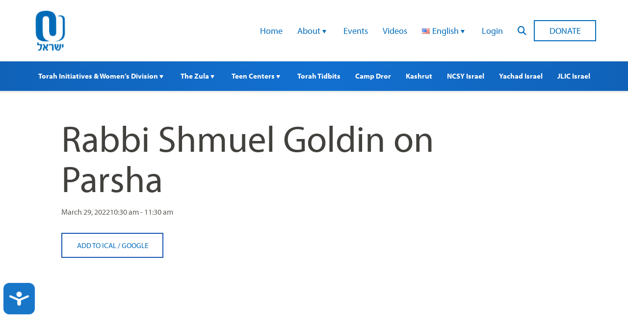

--- FILE ---
content_type: text/html; charset=UTF-8
request_url: https://www.ouisrael.org/events/goldin-2022-03-29/
body_size: 11064
content:
<!doctype html>
<html class="no-js" lang="en-US">
<head>
<script src="https://cmp.osano.com/AzyvxUSByGm4feKh/0d369c19-5421-459c-82c3-790f53a0b1b9/osano.js"></script>
  <style>.osano-cm-widget { display: none; }</style>
  
  <meta charset="utf-8">
  <meta name="viewport" content="width=device-width, initial-scale=1.0">
  <meta name="com.silverpop.brandeddomains" content="www.pages01.net,advocacy.ou.org,israelfreespirit.com,jliconline.org,ncsy.org,njcd.org,ou.org,ouisrael.org,tjj.ncsy.org,www.israelfreespirit.com,www.njcd.org,www.ou.org,www.ouisrael.org" />
  <script src="https://www.sc.pages01.net/lp/static/js/iMAWebCookie.js?f8af068-1303250869e-a7548a3fbbe3d9f8bac3b3472c6792ee&h=www.pages01.net" type="text/javascript"></script>

  <title>OU Israel - Rabbi Shmuel Goldin on Parsha - OU Israel</title>
<!-- Google Tag Manager -->
<script>(function(w,d,s,l,i){w[l]=w[l]||[];w[l].push({'gtm.start':
new Date().getTime(),event:'gtm.js'});var f=d.getElementsByTagName(s)[0],
j=d.createElement(s),dl=l!='dataLayer'?'&l='+l:'';j.async=true;j.src=
'https://www.googletagmanager.com/gtm.js?id='+i+dl;f.parentNode.insertBefore(j,f);
})(window,document,'script','dataLayer','GTM-W7RHLQC');</script>
<!-- End Google Tag Manager -->
	<meta name='robots' content='index, follow, max-image-preview:large, max-snippet:-1, max-video-preview:-1' />

	<!-- This site is optimized with the Yoast SEO plugin v23.4 - https://yoast.com/wordpress/plugins/seo/ -->
	<link rel="canonical" href="https://www.ouisrael.org/events/goldin-2022-03-29/" />
	<meta property="og:locale" content="en_US" />
	<meta property="og:type" content="article" />
	<meta property="og:title" content="Rabbi Shmuel Goldin on Parsha - OU Israel" />
	<meta property="og:description" content="March 29, 2022 @ 10:30 am - 11:30 am -" />
	<meta property="og:url" content="https://www.ouisrael.org/events/goldin-2022-03-29/" />
	<meta property="og:site_name" content="OU Israel" />
	<meta property="article:modified_time" content="2022-10-27T06:48:45+00:00" />
	<script type="application/ld+json" class="yoast-schema-graph">{"@context":"https://schema.org","@graph":[{"@type":"WebPage","@id":"https://www.ouisrael.org/events/goldin-2022-03-29/","url":"https://www.ouisrael.org/events/goldin-2022-03-29/","name":"Rabbi Shmuel Goldin on Parsha - OU Israel","isPartOf":{"@id":"https://www.ouisrael.org/#website"},"datePublished":"2019-11-05T08:59:28+00:00","dateModified":"2022-10-27T06:48:45+00:00","breadcrumb":{"@id":"https://www.ouisrael.org/events/goldin-2022-03-29/#breadcrumb"},"inLanguage":"en-US","potentialAction":[{"@type":"ReadAction","target":["https://www.ouisrael.org/events/goldin-2022-03-29/"]}]},{"@type":"BreadcrumbList","@id":"https://www.ouisrael.org/events/goldin-2022-03-29/#breadcrumb","itemListElement":[{"@type":"ListItem","position":1,"name":"Home","item":"https://www.ouisrael.org/"},{"@type":"ListItem","position":2,"name":"Events","item":"https://www.ouisrael.org/events/"},{"@type":"ListItem","position":3,"name":"Rabbi Shmuel Goldin on Parsha"}]},{"@type":"WebSite","@id":"https://www.ouisrael.org/#website","url":"https://www.ouisrael.org/","name":"OU Israel","description":"","potentialAction":[{"@type":"SearchAction","target":{"@type":"EntryPoint","urlTemplate":"https://www.ouisrael.org/?s={search_term_string}"},"query-input":{"@type":"PropertyValueSpecification","valueRequired":true,"valueName":"search_term_string"}}],"inLanguage":"en-US"}]}</script>
	<!-- / Yoast SEO plugin. -->


<link rel='dns-prefetch' href='//www.ouisrael.org' />
<link rel='dns-prefetch' href='//cdn.jsdelivr.net' />
<link rel='dns-prefetch' href='//res.cloudinary.com' />
<link rel='stylesheet' id='wp-block-library-css' href='https://www.ouisrael.org/wp-includes/css/dist/block-library/style.min.css?ver=6.5.5.1765624551' type='text/css' media='all' />
<style id='pdfemb-pdf-embedder-viewer-style-inline-css' type='text/css'>
.wp-block-pdfemb-pdf-embedder-viewer{max-width:none}

</style>
<style id='classic-theme-styles-inline-css' type='text/css'>
/*! This file is auto-generated */
.wp-block-button__link{color:#fff;background-color:#32373c;border-radius:9999px;box-shadow:none;text-decoration:none;padding:calc(.667em + 2px) calc(1.333em + 2px);font-size:1.125em}.wp-block-file__button{background:#32373c;color:#fff;text-decoration:none}
</style>
<style id='global-styles-inline-css' type='text/css'>
body{--wp--preset--color--black: #000000;--wp--preset--color--cyan-bluish-gray: #abb8c3;--wp--preset--color--white: #ffffff;--wp--preset--color--pale-pink: #f78da7;--wp--preset--color--vivid-red: #cf2e2e;--wp--preset--color--luminous-vivid-orange: #ff6900;--wp--preset--color--luminous-vivid-amber: #fcb900;--wp--preset--color--light-green-cyan: #7bdcb5;--wp--preset--color--vivid-green-cyan: #00d084;--wp--preset--color--pale-cyan-blue: #8ed1fc;--wp--preset--color--vivid-cyan-blue: #0693e3;--wp--preset--color--vivid-purple: #9b51e0;--wp--preset--gradient--vivid-cyan-blue-to-vivid-purple: linear-gradient(135deg,rgba(6,147,227,1) 0%,rgb(155,81,224) 100%);--wp--preset--gradient--light-green-cyan-to-vivid-green-cyan: linear-gradient(135deg,rgb(122,220,180) 0%,rgb(0,208,130) 100%);--wp--preset--gradient--luminous-vivid-amber-to-luminous-vivid-orange: linear-gradient(135deg,rgba(252,185,0,1) 0%,rgba(255,105,0,1) 100%);--wp--preset--gradient--luminous-vivid-orange-to-vivid-red: linear-gradient(135deg,rgba(255,105,0,1) 0%,rgb(207,46,46) 100%);--wp--preset--gradient--very-light-gray-to-cyan-bluish-gray: linear-gradient(135deg,rgb(238,238,238) 0%,rgb(169,184,195) 100%);--wp--preset--gradient--cool-to-warm-spectrum: linear-gradient(135deg,rgb(74,234,220) 0%,rgb(151,120,209) 20%,rgb(207,42,186) 40%,rgb(238,44,130) 60%,rgb(251,105,98) 80%,rgb(254,248,76) 100%);--wp--preset--gradient--blush-light-purple: linear-gradient(135deg,rgb(255,206,236) 0%,rgb(152,150,240) 100%);--wp--preset--gradient--blush-bordeaux: linear-gradient(135deg,rgb(254,205,165) 0%,rgb(254,45,45) 50%,rgb(107,0,62) 100%);--wp--preset--gradient--luminous-dusk: linear-gradient(135deg,rgb(255,203,112) 0%,rgb(199,81,192) 50%,rgb(65,88,208) 100%);--wp--preset--gradient--pale-ocean: linear-gradient(135deg,rgb(255,245,203) 0%,rgb(182,227,212) 50%,rgb(51,167,181) 100%);--wp--preset--gradient--electric-grass: linear-gradient(135deg,rgb(202,248,128) 0%,rgb(113,206,126) 100%);--wp--preset--gradient--midnight: linear-gradient(135deg,rgb(2,3,129) 0%,rgb(40,116,252) 100%);--wp--preset--font-size--small: 13px;--wp--preset--font-size--medium: 20px;--wp--preset--font-size--large: 36px;--wp--preset--font-size--x-large: 42px;--wp--preset--spacing--20: 0.44rem;--wp--preset--spacing--30: 0.67rem;--wp--preset--spacing--40: 1rem;--wp--preset--spacing--50: 1.5rem;--wp--preset--spacing--60: 2.25rem;--wp--preset--spacing--70: 3.38rem;--wp--preset--spacing--80: 5.06rem;--wp--preset--shadow--natural: 6px 6px 9px rgba(0, 0, 0, 0.2);--wp--preset--shadow--deep: 12px 12px 50px rgba(0, 0, 0, 0.4);--wp--preset--shadow--sharp: 6px 6px 0px rgba(0, 0, 0, 0.2);--wp--preset--shadow--outlined: 6px 6px 0px -3px rgba(255, 255, 255, 1), 6px 6px rgba(0, 0, 0, 1);--wp--preset--shadow--crisp: 6px 6px 0px rgba(0, 0, 0, 1);}:where(.is-layout-flex){gap: 0.5em;}:where(.is-layout-grid){gap: 0.5em;}body .is-layout-flex{display: flex;}body .is-layout-flex{flex-wrap: wrap;align-items: center;}body .is-layout-flex > *{margin: 0;}body .is-layout-grid{display: grid;}body .is-layout-grid > *{margin: 0;}:where(.wp-block-columns.is-layout-flex){gap: 2em;}:where(.wp-block-columns.is-layout-grid){gap: 2em;}:where(.wp-block-post-template.is-layout-flex){gap: 1.25em;}:where(.wp-block-post-template.is-layout-grid){gap: 1.25em;}.has-black-color{color: var(--wp--preset--color--black) !important;}.has-cyan-bluish-gray-color{color: var(--wp--preset--color--cyan-bluish-gray) !important;}.has-white-color{color: var(--wp--preset--color--white) !important;}.has-pale-pink-color{color: var(--wp--preset--color--pale-pink) !important;}.has-vivid-red-color{color: var(--wp--preset--color--vivid-red) !important;}.has-luminous-vivid-orange-color{color: var(--wp--preset--color--luminous-vivid-orange) !important;}.has-luminous-vivid-amber-color{color: var(--wp--preset--color--luminous-vivid-amber) !important;}.has-light-green-cyan-color{color: var(--wp--preset--color--light-green-cyan) !important;}.has-vivid-green-cyan-color{color: var(--wp--preset--color--vivid-green-cyan) !important;}.has-pale-cyan-blue-color{color: var(--wp--preset--color--pale-cyan-blue) !important;}.has-vivid-cyan-blue-color{color: var(--wp--preset--color--vivid-cyan-blue) !important;}.has-vivid-purple-color{color: var(--wp--preset--color--vivid-purple) !important;}.has-black-background-color{background-color: var(--wp--preset--color--black) !important;}.has-cyan-bluish-gray-background-color{background-color: var(--wp--preset--color--cyan-bluish-gray) !important;}.has-white-background-color{background-color: var(--wp--preset--color--white) !important;}.has-pale-pink-background-color{background-color: var(--wp--preset--color--pale-pink) !important;}.has-vivid-red-background-color{background-color: var(--wp--preset--color--vivid-red) !important;}.has-luminous-vivid-orange-background-color{background-color: var(--wp--preset--color--luminous-vivid-orange) !important;}.has-luminous-vivid-amber-background-color{background-color: var(--wp--preset--color--luminous-vivid-amber) !important;}.has-light-green-cyan-background-color{background-color: var(--wp--preset--color--light-green-cyan) !important;}.has-vivid-green-cyan-background-color{background-color: var(--wp--preset--color--vivid-green-cyan) !important;}.has-pale-cyan-blue-background-color{background-color: var(--wp--preset--color--pale-cyan-blue) !important;}.has-vivid-cyan-blue-background-color{background-color: var(--wp--preset--color--vivid-cyan-blue) !important;}.has-vivid-purple-background-color{background-color: var(--wp--preset--color--vivid-purple) !important;}.has-black-border-color{border-color: var(--wp--preset--color--black) !important;}.has-cyan-bluish-gray-border-color{border-color: var(--wp--preset--color--cyan-bluish-gray) !important;}.has-white-border-color{border-color: var(--wp--preset--color--white) !important;}.has-pale-pink-border-color{border-color: var(--wp--preset--color--pale-pink) !important;}.has-vivid-red-border-color{border-color: var(--wp--preset--color--vivid-red) !important;}.has-luminous-vivid-orange-border-color{border-color: var(--wp--preset--color--luminous-vivid-orange) !important;}.has-luminous-vivid-amber-border-color{border-color: var(--wp--preset--color--luminous-vivid-amber) !important;}.has-light-green-cyan-border-color{border-color: var(--wp--preset--color--light-green-cyan) !important;}.has-vivid-green-cyan-border-color{border-color: var(--wp--preset--color--vivid-green-cyan) !important;}.has-pale-cyan-blue-border-color{border-color: var(--wp--preset--color--pale-cyan-blue) !important;}.has-vivid-cyan-blue-border-color{border-color: var(--wp--preset--color--vivid-cyan-blue) !important;}.has-vivid-purple-border-color{border-color: var(--wp--preset--color--vivid-purple) !important;}.has-vivid-cyan-blue-to-vivid-purple-gradient-background{background: var(--wp--preset--gradient--vivid-cyan-blue-to-vivid-purple) !important;}.has-light-green-cyan-to-vivid-green-cyan-gradient-background{background: var(--wp--preset--gradient--light-green-cyan-to-vivid-green-cyan) !important;}.has-luminous-vivid-amber-to-luminous-vivid-orange-gradient-background{background: var(--wp--preset--gradient--luminous-vivid-amber-to-luminous-vivid-orange) !important;}.has-luminous-vivid-orange-to-vivid-red-gradient-background{background: var(--wp--preset--gradient--luminous-vivid-orange-to-vivid-red) !important;}.has-very-light-gray-to-cyan-bluish-gray-gradient-background{background: var(--wp--preset--gradient--very-light-gray-to-cyan-bluish-gray) !important;}.has-cool-to-warm-spectrum-gradient-background{background: var(--wp--preset--gradient--cool-to-warm-spectrum) !important;}.has-blush-light-purple-gradient-background{background: var(--wp--preset--gradient--blush-light-purple) !important;}.has-blush-bordeaux-gradient-background{background: var(--wp--preset--gradient--blush-bordeaux) !important;}.has-luminous-dusk-gradient-background{background: var(--wp--preset--gradient--luminous-dusk) !important;}.has-pale-ocean-gradient-background{background: var(--wp--preset--gradient--pale-ocean) !important;}.has-electric-grass-gradient-background{background: var(--wp--preset--gradient--electric-grass) !important;}.has-midnight-gradient-background{background: var(--wp--preset--gradient--midnight) !important;}.has-small-font-size{font-size: var(--wp--preset--font-size--small) !important;}.has-medium-font-size{font-size: var(--wp--preset--font-size--medium) !important;}.has-large-font-size{font-size: var(--wp--preset--font-size--large) !important;}.has-x-large-font-size{font-size: var(--wp--preset--font-size--x-large) !important;}
.wp-block-navigation a:where(:not(.wp-element-button)){color: inherit;}
:where(.wp-block-post-template.is-layout-flex){gap: 1.25em;}:where(.wp-block-post-template.is-layout-grid){gap: 1.25em;}
:where(.wp-block-columns.is-layout-flex){gap: 2em;}:where(.wp-block-columns.is-layout-grid){gap: 2em;}
.wp-block-pullquote{font-size: 1.5em;line-height: 1.6;}
</style>
<link rel='stylesheet' id='events-manager-css' href='https://www.ouisrael.org/content/plugins/events-manager/includes/css/events-manager.css?ver=6.6.1.1765624551' type='text/css' media='all' />
<style id='events-manager-inline-css' type='text/css'>
body .em { --font-family : inherit; --font-weight : inherit; --font-size : 1em; --line-height : inherit; }
</style>
<link rel='stylesheet' id='events-manager-pro-css' href='https://www.ouisrael.org/content/plugins/events-manager-pro/includes/css/events-manager-pro.css?ver=3.3.1765624551' type='text/css' media='all' />
<link rel='stylesheet' id='wp-fullcalendar-css' href='https://www.ouisrael.org/content/plugins/wp-fullcalendar/includes/css/main.css?ver=1.5.1765624551' type='text/css' media='all' />
<link rel='stylesheet' id='jquery-ui-css' href='https://www.ouisrael.org/content/plugins/wp-fullcalendar/includes/css/jquery-ui/ui-lightness/jquery-ui.css?ver=1.5.1765624551' type='text/css' media='all' />
<link rel='stylesheet' id='jquery-ui-theme-css' href='https://www.ouisrael.org/content/plugins/wp-fullcalendar/includes/css/jquery-ui/ui-lightness/theme.css?ver=1.5.1765624551' type='text/css' media='all' />
<link rel='stylesheet' id='ouisraelCss-css' href='https://www.ouisrael.org/content/themes/ouisrael/assets/dist/css/style.css?ver=1763886717.1765624551' type='text/css' media='all' />
<script type="text/javascript" src="https://www.ouisrael.org/content/plugins/wp-sentry-integration/public/wp-sentry-browser.tracing.replay.min.js?ver=8.1.0.1765624551" id="wp-sentry-browser-bundle-js"></script>
<script type="text/javascript" id="wp-sentry-browser-js-extra">
/* <![CDATA[ */
var wp_sentry = {"wpBrowserTracingOptions":{},"tracesSampleRate":"0.3","wpSessionReplayOptions":{},"replaysSessionSampleRate":"0.1","replaysOnErrorSampleRate":"1","environment":"production","release":"unknown","context":{"tags":{"wordpress":"6.5.5","language":"en-US"}},"dsn":"https:\/\/0213770d1b964df4bd3d9fc9bfa32c80@sentry.oustatic.com\/228"};
/* ]]> */
</script>
<script type="text/javascript" src="https://www.ouisrael.org/content/plugins/wp-sentry-integration/public/wp-sentry-init.js?ver=8.1.0.1765624551" id="wp-sentry-browser-js"></script>
<script type="text/javascript" src="https://www.ouisrael.org/wp-includes/js/jquery/jquery.min.js?ver=3.7.1.1765624551" id="jquery-core-js"></script>
<script type="text/javascript" src="https://www.ouisrael.org/wp-includes/js/jquery/jquery-migrate.min.js?ver=3.4.1.1765624551" id="jquery-migrate-js"></script>
<script type="text/javascript" src="https://www.ouisrael.org/wp-includes/js/jquery/ui/core.min.js?ver=1.13.2.1765624551" id="jquery-ui-core-js"></script>
<script type="text/javascript" src="https://www.ouisrael.org/wp-includes/js/jquery/ui/datepicker.min.js?ver=1.13.2.1765624551" id="jquery-ui-datepicker-js"></script>
<script type="text/javascript" id="jquery-ui-datepicker-js-after">
/* <![CDATA[ */
jQuery(function(jQuery){jQuery.datepicker.setDefaults({"closeText":"Close","currentText":"Today","monthNames":["January","February","March","April","May","June","July","August","September","October","November","December"],"monthNamesShort":["Jan","Feb","Mar","Apr","May","Jun","Jul","Aug","Sep","Oct","Nov","Dec"],"nextText":"Next","prevText":"Previous","dayNames":["Sunday","Monday","Tuesday","Wednesday","Thursday","Friday","Saturday"],"dayNamesShort":["Sun","Mon","Tue","Wed","Thu","Fri","Sat"],"dayNamesMin":["S","M","T","W","T","F","S"],"dateFormat":"MM d, yy","firstDay":0,"isRTL":false});});
/* ]]> */
</script>
<script type="text/javascript" id="events-manager-js-extra">
/* <![CDATA[ */
var EM = {"ajaxurl":"https:\/\/www.ouisrael.org\/wp-admin\/admin-ajax.php","locationajaxurl":"https:\/\/www.ouisrael.org\/wp-admin\/admin-ajax.php?action=locations_search","firstDay":"0","locale":"en","dateFormat":"yy-mm-dd","ui_css":"https:\/\/www.ouisrael.org\/content\/plugins\/events-manager\/includes\/css\/jquery-ui\/build.css","show24hours":"0","is_ssl":"1","autocomplete_limit":"10","calendar":{"breakpoints":{"small":560,"medium":908,"large":false}},"phone":"","datepicker":{"format":"d\/m\/Y"},"search":{"breakpoints":{"small":650,"medium":850,"full":false}},"url":"https:\/\/www.ouisrael.org\/content\/plugins\/events-manager","bookingInProgress":"Please wait while the booking is being submitted.","tickets_save":"Save Ticket","bookingajaxurl":"https:\/\/www.ouisrael.org\/wp-admin\/admin-ajax.php","bookings_export_save":"Export Bookings","bookings_settings_save":"Save Settings","booking_delete":"Are you sure you want to delete?","booking_offset":"30","bookings":{"submit_button":{"text":{"default":"Send your booking","free":"Send your booking","payment":"Send your booking","processing":"Processing ..."}},"update_listener":""},"bb_full":"Sold Out","bb_book":"Book Now","bb_booking":"Booking...","bb_booked":"Booking Submitted","bb_error":"Booking Error. Try again?","bb_cancel":"Cancel","bb_canceling":"Canceling...","bb_cancelled":"Cancelled","bb_cancel_error":"Cancellation Error. Try again?","txt_search":"Search","txt_searching":"Searching...","txt_loading":"Loading...","cache":"","api_nonce":"7f04739d2f","attendance_api_url":"https:\/\/www.ouisrael.org\/wp-json\/events-manager\/v1\/attendance"};
/* ]]> */
</script>
<script type="text/javascript" src="https://www.ouisrael.org/content/plugins/events-manager/includes/js/events-manager.js?ver=6.6.1.1765624551" id="events-manager-js"></script>
<script type="text/javascript" src="https://www.ouisrael.org/content/plugins/events-manager-pro/includes/js/events-manager-pro.js?ver=3.3.1765624551" id="events-manager-pro-js"></script>
<script type="text/javascript" src="https://www.ouisrael.org/wp-includes/js/jquery/ui/menu.min.js?ver=1.13.2.1765624551" id="jquery-ui-menu-js"></script>
<script type="text/javascript" src="https://www.ouisrael.org/wp-includes/js/jquery/ui/selectmenu.min.js?ver=1.13.2.1765624551" id="jquery-ui-selectmenu-js"></script>
<script type="text/javascript" src="https://www.ouisrael.org/wp-includes/js/jquery/ui/tooltip.min.js?ver=1.13.2.1765624551" id="jquery-ui-tooltip-js"></script>
<script type="text/javascript" src="https://www.ouisrael.org/wp-includes/js/dist/vendor/moment.min.js?ver=2.29.4.1765624551" id="moment-js"></script>
<script type="text/javascript" id="moment-js-after">
/* <![CDATA[ */
moment.updateLocale( 'en_US', {"months":["January","February","March","April","May","June","July","August","September","October","November","December"],"monthsShort":["Jan","Feb","Mar","Apr","May","Jun","Jul","Aug","Sep","Oct","Nov","Dec"],"weekdays":["Sunday","Monday","Tuesday","Wednesday","Thursday","Friday","Saturday"],"weekdaysShort":["Sun","Mon","Tue","Wed","Thu","Fri","Sat"],"week":{"dow":0},"longDateFormat":{"LT":"g:i a","LTS":null,"L":null,"LL":"F j, Y","LLL":"F j, Y g:i a","LLLL":null}} );
/* ]]> */
</script>
<script type="text/javascript" id="wp-fullcalendar-js-extra">
/* <![CDATA[ */
var WPFC = {"ajaxurl":"https:\/\/www.ouisrael.org\/wp-admin\/admin-ajax.php?action=WP_FullCalendar","firstDay":"0","wpfc_theme":"jquery-ui","wpfc_limit":"5","wpfc_limit_txt":"more ...","timeFormat":"h(:mm)t","defaultView":"month","weekends":"true","header":{"left":"prev,next today","center":"title","right":"month,basicWeek,basicDay"},"wpfc_qtips":""};
/* ]]> */
</script>
<script type="text/javascript" src="https://www.ouisrael.org/content/plugins/wp-fullcalendar/includes/js/main.js?ver=1.5.1765624551" id="wp-fullcalendar-js"></script>
<script type="text/javascript" src="https://cdn.jsdelivr.net/gh/colxi/getEventListeners/src/getEventListeners.min.js?ver=1.0.1765624551" id="get-event-listeners-js"></script>
<script type="text/javascript" src="https://res.cloudinary.com/orthodox-union/raw/upload/v1677066459/OURedesign/scripts/fontwesome-script.js?ver=6.5.5.1765624551" id="FontAwesomeKit-js"></script>
<link rel="https://api.w.org/" href="https://www.ouisrael.org/wp-json/" />		<style type="text/css">
			.em-coupon-message { display:inline-block; margin:5px 0 0; }
			.em-coupon-success { color:green; }
			.em-coupon-error { color:red; }
			.em-cart-coupons-form .em-coupon-message{ margin:0 20px 0 0; }
			.em-coupon-error .em-icon {
				background-color: red;
				-webkit-mask-image: var(--icon-cross-circle);
				mask-image: var(--icon-cross-circle);
			}
			.em-coupon-success .em-icon {
				background-color: green;
				-webkit-mask-image: var(--icon-checkmark-circle);
				mask-image: var(--icon-checkmark-circle);
			}
			.em-coupon-code.loading {
				background: var(--icon-spinner) calc(100% - 10px) 50% no-repeat;
				background-size: 20px;
			}
		</style>
				<style type="text/css" id="wp-custom-css">
			.entry-utils .socials{
 display:none;   
}
.responsive-embed-container {
 position:relative;
 overflow:hidden;
 padding-bottom:56.25%;
 height:0;
 max-width: 100% !important;
}
.responsive-embed-container iframe, .responsive-embed-container object, .responsive-embed-container embed {
 position:absolute;
 left:0;
 top:0;
 height:100%;
 width:100%;
}

.overlay-box {
  background-color: #f5f5f5;
  height: 80%;
  background-repeat: no-repeat;
  background-size: cover;
}

.overlay-box:hover .desc,
.overlay-box:focus .desc {
  opacity: 1;
}

/* opacity 0.01 for accessibility */
/* adjust the styles like height,padding to match your design*/
.overlay-box .desc {
  opacity: 0.01;
  min-height: 325px;
  font-size: .85rem;
  height: 100%;
  padding: 40px 20px 15px;
  transition: all 0.3s ease;
  background: rgba(0, 0, 0, 0.7);
  color: #fff;
}
/* Styling the columns block */
.wp-block-columns {
	margin-bottom: 20px;
}

.wp-block-column {
	margin: 0 0 0 2%;
}

.wp-block-column:first-child {
	margin: 0;
}

@media only screen and (max-width: 768px) {
	
/* Make the columns block responsive */
	
	.wp-block-columns {
	    display: initial;
	}

	.wp-block-columns .wp-block-column {
		margin: 0 0 10px;
	}
	
}

.myButton {
	box-shadow: 0px 0px 0px 2px #9fb4f2;
	background:linear-gradient(to bottom, #7892c2 5%, #1064be 100%);
	background-color:#7892c2;
	border-radius:10px;
	border:1px solid #4e6096;
	display:inline-block;
	cursor:pointer;
	color:#ffffff;
	font-family:Arial;
	font-size:19px;
	padding:12px 37px;
	text-decoration:none;
	text-shadow:0px 1px 0px #283966;
}
.myButton:hover {
	background:linear-gradient(to bottom, #1064be 5%, #7892c2 100%);
	background-color:#1064be;
}
.myButton:active {
	position:relative;
	top:1px;
}
    .card {
        width: 130px;
        height: 195px;
        background: url("https://www.ouisrael.org/content/uploads/2020/12/button_0-e1606993056544.jpg") no-repeat;
        margin: 50px;
    }
    .card:hover {
        background: url("https://www.ouisrael.org/content/uploads/2020/12/button_1-e1606993074376.jpg") no-repeat;
    }
    .card1 {
        width: 130px;
        height: 195px;
        background: url("https://www.ouisrael.org/content/uploads/2020/12/button_2.jpg") no-repeat;
        margin: 50px;
    }
    .card1:hover {
        background: url("https://www.ouisrael.org/content/uploads/2020/12/button_3-e1606993232970.jpg") no-repeat;
    }
    .card2 {
        width: 130px;
        height: 195px;
        background: url("https://www.ouisrael.org/content/uploads/2020/12/button_7-e1606993382103.jpg") no-repeat;
        margin: 50px;
    }
    .card2:hover {
        background: url("https://www.ouisrael.org/content/uploads/2020/12/button_8-e1606993439550.jpg") no-repeat;
    }

    .card3 {
        width: 130px;
        height: 195px;
        background: url("https://www.ouisrael.org/content/uploads/2020/12/button_9.jpg") no-repeat;
        margin: 50px;
    }
    .card3:hover {
        background: url("https://www.ouisrael.org/content/uploads/2020/12/button_10.jpg") no-repeat;
    }

 .card4 {
        width: 130px;
        height: 195px;
        background: url("https://www.ouisrael.org/content/uploads/2020/12/button_11.jpg") no-repeat;
        margin: 50px;
    }
    .card4:hover {
        background: url("https://www.ouisrael.org/content/uploads/2020/12/button_12.jpg") no-repeat;
    }


 .card5 {
        width: 130px;
        height: 195px;
        background: url("https://www.ouisrael.org/content/uploads/2020/12/button_13.jpg") no-repeat;
        margin: 50px;
    }
    .card5:hover {
        background: url("https://www.ouisrael.org/content/uploads/2020/12/button_14.jpg") no-repeat;
    }

.card6 {
        width: 130px;
        height: 195px;
        background: url("https://www.ouisrael.org/content/uploads/2020/12/button_14-1.jpg") no-repeat;
        margin: 50px;
    }
    .card6:hover {
        background: url("https://www.ouisrael.org/content/uploads/2020/12/button_15.jpg") no-repeat;
		}	
			.card7 {
        width: 130px;
        height: 195px;
        background: url("https://www.ouisrael.org/content/uploads/2020/12/button_16.jpg") no-repeat;
        margin: 50px;
    }
    .card7:hover {
        background: url("https://www.ouisrael.org/content/uploads/2020/12/button_17.jpg") no-repeat;
			@media only screen and (max-width: 768px) {
.responsive-table {
overflow: hidden;
overflow-x: scroll;
display:block;
}
}

		</style>
			<link rel="stylesheet" href="https://use.typekit.net/onx2bgq.css">
	<!-- Facebook Pixel Code -->
<script>
!function(f,b,e,v,n,t,s)
{if(f.fbq)return;n=f.fbq=function(){n.callMethod?
n.callMethod.apply(n,arguments):n.queue.push(arguments)};
if(!f._fbq)f._fbq=n;n.push=n;n.loaded=!0;n.version='2.0';
n.queue=[];t=b.createElement(e);t.async=!0;
t.src=v;s=b.getElementsByTagName(e)[0];
s.parentNode.insertBefore(t,s)}(window, document,'script',
'https://connect.facebook.net/en_US/fbevents.js');
fbq('init', '2087917601479288');
fbq('init', '1453314508377893');
fbq('track', 'PageView');
</script>
<noscript><img height="1" width="1" style="display:none"
src="https://www.facebook.com/tr?id=2087917601479288&ev=PageView&noscript=1"
/> <img height="1" width="1" style="display:none" src="https://www.facebook.com/tr?id=1453314508377893&ev=PageView&noscript=1" />
</noscript>
<!-- End Facebook Pixel Code -->
</head>

<body class="event-template-default single single-event postid-65803">
<!-- Google Tag Manager (noscript) -->
<noscript><iframe src="https://www.googletagmanager.com/ns.html?id=GTM-W7RHLQC"
height="0" width="0" style="display:none;visibility:hidden"></iframe></noscript>
<!-- End Google Tag Manager (noscript) -->

<header id="site-header"  class="">
	<div class="container">
	<a href="/" class="header-logo">
			<img src="https://www.ouisrael.org/content/uploads/2025/02/logo_ouisrael.png" alt="OU Israel"/>
	</a>
	
	<nav class="desktop-menu">
			<ul class="menu-list">
		<li><a class="nav-link mobile-show" href="https://www.ouisrael.org/">Home</a></li>
<li><a class="nav-link mobile-show" href="https://www.ouisrael.org/about">About <b class="caret"></b></a>
<ul class="dropdown-menu">
	<li><a class="nav-link mobile-show" href="https://www.ouisrael.org/about#staff">Staff</a></li>
	<li><a class="nav-link mobile-show" href="https://www.ouisrael.org/about#contact">Contact</a></li>
</ul>
</li>
<li><a class="nav-link mobile-show" href="https://www.ouisrael.org/events/">Events</a></li>
<li><a class="nav-link mobile-show" href="https://www.ouisrael.org/video-library">Videos</a></li>
<li><a class="nav-link mobile-show" href="#pll_switcher"><img src="[data-uri]" alt="" width="16" height="11" style="width: 16px; height: 11px;" /><span style="margin-left:0.3em;">English</span> <b class="caret"></b></a>
<ul class="dropdown-menu">
	<li><a class="nav-link mobile-show" href="https://www.ouisrael.org/"><img src="[data-uri]" alt="" width="16" height="11" style="width: 16px; height: 11px;" /><span style="margin-left:0.3em;">English</span></a></li>
	<li><a class="nav-link mobile-show" href="https://www.ouisrael.org/he/"><img src="[data-uri]" alt="" width="16" height="11" style="width: 16px; height: 11px;" /><span style="margin-left:0.3em;">עברית</span></a></li>
</ul>
</li>
							<li><a href="/login">Login</a></li>
				<li class="menu__search"><a href="/search" class="search"><i class="fa fa-search"></i></a></li>
		<!--<li><a href="/donate" class="btn btn--inverted">Donate</a></li>-->
		<li><a href="/donate/" class="btn btn--inverted">Donate</a></li>
		</ul>
	</nav>

	<nav class="responsive-nav"  id="js-responsive-nav">
			<ul class="mobile-list">
		<li><a class="nav-link mobile-show" href="https://www.ouisrael.org/">Home</a></li>
<li><a class="nav-link mobile-show" href="https://www.ouisrael.org/about">About <b class="caret"></b></a>
<ul class="dropdown-menu">
	<li><a class="nav-link mobile-show" href="https://www.ouisrael.org/about#staff">Staff</a></li>
	<li><a class="nav-link mobile-show" href="https://www.ouisrael.org/about#contact">Contact</a></li>
</ul>
</li>
<li><a class="nav-link mobile-show" href="https://www.ouisrael.org/events/">Events</a></li>
<li><a class="nav-link mobile-show" href="https://www.ouisrael.org/video-library">Videos</a></li>
<li><a class="nav-link mobile-show" href="#pll_switcher"><img src="[data-uri]" alt="" width="16" height="11" style="width: 16px; height: 11px;" /><span style="margin-left:0.3em;">English</span> <b class="caret"></b></a>
<ul class="dropdown-menu">
	<li><a class="nav-link mobile-show" href="https://www.ouisrael.org/"><img src="[data-uri]" alt="" width="16" height="11" style="width: 16px; height: 11px;" /><span style="margin-left:0.3em;">English</span></a></li>
	<li><a class="nav-link mobile-show" href="https://www.ouisrael.org/he/"><img src="[data-uri]" alt="" width="16" height="11" style="width: 16px; height: 11px;" /><span style="margin-left:0.3em;">עברית</span></a></li>
</ul>
</li>
							<li><a href="/login">Login</a></li>
				<!--<li><a href="/donate" class="btn btn--inverted">Donate</a></li>-->
		<li><a href="/donate/" class="btn btn--inverted">Donate</a></li>
		</ul>
			<ul class="mobile-list mobile-list--sub">
		<li><a class="nav-link mobile-show" href="https://www.ouisrael.org/ou-israel-center/">Torah Initiatives &#038; Women&#8217;s Division <b class="caret"></b></a>
<ul class="dropdown-menu">
	<li><a class="nav-link mobile-show" href="https://www.ouisrael.org/events/">Events</a></li>
	<li><a class="nav-link mobile-show" href="https://www.ouisrael.org/program/the-avrom-silver-jerusalem-college-for-adults/">The Avrom Silver Jerusalem College</a></li>
	<li><a class="nav-link mobile-show" href="https://www.ouisrael.org/womens-division">Women&#8217;s Division</a></li>
	<li><a class="nav-link mobile-show" href="https://www.ouisrael.org/program/jchat/">JCHAT</a></li>
</ul>
</li>
<li><a class="nav-link mobile-show" href="https://www.ouisrael.org/the-pearl-harold-jacobs-zula-outreach-center/">The Zula <b class="caret"></b></a>
<ul class="dropdown-menu">
	<li><a class="nav-link mobile-show" href="https://www.ouisrael.org/ohel-yehudi/">Ohel Yehudi</a></li>
</ul>
</li>
<li><a class="nav-link mobile-show" href="#">Teen Centers <b class="caret"></b></a>
<ul class="dropdown-menu">
	<li><a class="nav-link mobile-show" href="https://www.ouisrael.org/makom-balev-youth-movement/">Makom Balev</a></li>
	<li><a class="nav-link mobile-show" href="https://www.ouisrael.org/jack-e-gindi-oraita-youth-clubs/">Oraita</a></li>
	<li><a class="nav-link mobile-show" href="https://www.ouisrael.org/chaverim-makshivim/">Chaverim Makshivim</a></li>
</ul>
</li>
<li><a class="nav-link mobile-show" href="https://www.ouisrael.org/torah-tidbits/">Torah Tidbits</a></li>
<li><a class="nav-link mobile-show" href="https://www.ouisrael.org/camp-dror/">Camp Dror</a></li>
<li><a class="nav-link mobile-show" href="https://www.ouisrael.org/kashrut/">Kashrut</a></li>
<li><a class="nav-link mobile-show" href="https://www.ouisrael.org/ncsy-israel/">NCSY Israel</a></li>
<li><a class="nav-link mobile-show" href="https://www.ouisrael.org/yachad-israel/">Yachad Israel</a></li>
<li><a class="nav-link mobile-show" href="https://www.ouisrael.org/ou-jlic-at-idc-bar-ilan-university/">JLIC Israel</a></li>
		</ul>
	</nav>


	<script>
	jQuery(document).ready(function($){
		$('.caret, .dropdown-toggle').on('click',function(e){
			e.stopPropagation();
			$(this).parent('li').children('.dropdown-menu').toggle();
		});
	});
</script>
<script>
(function() {
	var responsiveNav = document.getElementById('js-responsive-nav');
	var responsiveNavBreakpoint = 960;

	if (responsiveNav.addEventListener) {
		responsiveNav.addEventListener('click', function(){
				if(window.innerWidth < responsiveNavBreakpoint){
						responsiveNav.classList.toggle("is-open");
				}
		});
	} else {
	responsiveNav.attachEvent("onclick", function(){
		if(window.innerWidth < responsiveNavBreakpoint){
				responsiveNav.classList.toggle("is-open");
		}
	});
	}
})();
</script>
	</div>
</header>

	<nav class="submenu">
			<ul class="menu-list menu-list--sub">
		<li><a class="nav-link mobile-show" href="https://www.ouisrael.org/ou-israel-center/">Torah Initiatives &#038; Women&#8217;s Division <b class="caret"></b></a>
<ul class="dropdown-menu">
	<li><a class="nav-link mobile-show" href="https://www.ouisrael.org/events/">Events</a></li>
	<li><a class="nav-link mobile-show" href="https://www.ouisrael.org/program/the-avrom-silver-jerusalem-college-for-adults/">The Avrom Silver Jerusalem College</a></li>
	<li><a class="nav-link mobile-show" href="https://www.ouisrael.org/womens-division">Women&#8217;s Division</a></li>
	<li><a class="nav-link mobile-show" href="https://www.ouisrael.org/program/jchat/">JCHAT</a></li>
</ul>
</li>
<li><a class="nav-link mobile-show" href="https://www.ouisrael.org/the-pearl-harold-jacobs-zula-outreach-center/">The Zula <b class="caret"></b></a>
<ul class="dropdown-menu">
	<li><a class="nav-link mobile-show" href="https://www.ouisrael.org/ohel-yehudi/">Ohel Yehudi</a></li>
</ul>
</li>
<li><a class="nav-link mobile-show" href="#">Teen Centers <b class="caret"></b></a>
<ul class="dropdown-menu">
	<li><a class="nav-link mobile-show" href="https://www.ouisrael.org/makom-balev-youth-movement/">Makom Balev</a></li>
	<li><a class="nav-link mobile-show" href="https://www.ouisrael.org/jack-e-gindi-oraita-youth-clubs/">Oraita</a></li>
	<li><a class="nav-link mobile-show" href="https://www.ouisrael.org/chaverim-makshivim/">Chaverim Makshivim</a></li>
</ul>
</li>
<li><a class="nav-link mobile-show" href="https://www.ouisrael.org/torah-tidbits/">Torah Tidbits</a></li>
<li><a class="nav-link mobile-show" href="https://www.ouisrael.org/camp-dror/">Camp Dror</a></li>
<li><a class="nav-link mobile-show" href="https://www.ouisrael.org/kashrut/">Kashrut</a></li>
<li><a class="nav-link mobile-show" href="https://www.ouisrael.org/ncsy-israel/">NCSY Israel</a></li>
<li><a class="nav-link mobile-show" href="https://www.ouisrael.org/yachad-israel/">Yachad Israel</a></li>
<li><a class="nav-link mobile-show" href="https://www.ouisrael.org/ou-jlic-at-idc-bar-ilan-university/">JLIC Israel</a></li>
		</ul>
	</nav>
	<div class="mobile-donate">
		<a href="/donate/" class="btn btn--inverted">Click here to Donate</a>
	</div>
<div class="page-wrapper page-wrapper--single page-wrapper--event">
      <div class="container">
    <header class="page__header page-event__header">
<div>
      <h1>
      Rabbi Shmuel Goldin on Parsha
            </h1>
      <div class="event__meta">
        <div class="meta">
                          <span class="event__calendar">March 29, 2022          </span>
                  <span class="event__time">10:30 am - 11:30 am          </span>
          <!--
                    -->
        </div>
        <div class="action" style="display:flex">
        <div class="calendar__link" style="margin-right: 20px">
          <a href="https://www.ouisrael.org/events/goldin-2022-03-29/ical/">ADD TO ICAL
          </a>
          /
          <a href="https://www.google.com/calendar/event?action=TEMPLATE&text=Rabbi+Shmuel+Goldin+on+Parsha&dates=20220329T103000/20220329T113000&details=&location=22+Keren+Hayesod%2C+Jerusalem%2C+Israel&trp=false&sprop=https%3A%2F%2Fwww.ouisrael.org%2Fevents%2Fgoldin-2022-03-29%2F&sprop=name:OU+Israel&ctz=Asia%2FJerusalem">GOOGLE
          </a>
          </div>
                  </div>
      </div>
      </div>
    </header>
    <main class="page-main page-main--events">

          
                <br>
    </main>
    </div>
  </div>
<footer id="site-footer">
	<div  class="container">
				<div class="footer-contact">
			<h3>Contact Information</h3>
			<div class="contact">
				<div class="address">
					<h4 style="font-weight: 600;">OU Israel</h4>
					7 Hartom Street<br/>
					Har Hotzvim<br/>
					Jerusalem 9777507				</div>
				<div class="phone">
				<h4>&nbsp;</h4>
					<strong>Tel:</strong> (02) 560-9100<br/>
					<strong>FAX:</strong> (02) 566-0156<br/>
					<strong>Email:</strong> <a href="mailto:info@ouisrael.org">info@ouisrael.org</a>
				</div>
				<div class="join">
					<h4>Stay in touch</h4>
					<a href="/membership" class="btn btn--inverted">Join us</a>
				</div>
			</div>
		</div>

		<div class="share">
					<h4>Follow us on social:</h4>
					<a href="https://www.instagram.com/theouisrael/?igshid=MzRlODBiNWFlZA%3D%3D" target="_blank">
						<img src="https://res.cloudinary.com/orthodox-union/image/upload/c_scale,f_auto,q_auto,w_30/v1686729351/Instagram_icon.png_nnsyvr.webp">
					</a>
					<a href="https://www.facebook.com/OUIsrael?mibextid=LQQJ4d" target="_blank">
					<img src="https://res.cloudinary.com/orthodox-union/image/upload/c_scale,f_auto,q_auto,w_30/v1686729351/2021_Facebook_icon.svg_dfrisk.webp">
					</a>
					<a href="https://www.tiktok.com/@theouisrael?_t=8d6K65ToLF4&amp;_r=1" target="_blank">
					<img src="https://res.cloudinary.com/orthodox-union/image/upload/c_scale,f_auto,q_auto,w_30/v1686729351/titkok1_wbwegc.png">
					</a>
					<a href="https://www.youtube.com/@theouisrael" target="_blank">
					<img src="https://res.cloudinary.com/orthodox-union/image/upload/c_scale,f_auto,q_auto,h_25/v1686729635/youtubeicxon_c_u4vnv3.png">
					</a>
		</div>


		<div class="copyrights">
		COPYRIGHT © 
			2025 
			ALL RIGHTS RESERVED OUIsrael. 
			<a href="https://www.ouisrael.org/privacy-policy/">Privacy Policy</a> | 
			<a href="#" rel="nofollow" onclick="Osano.cm.showDrawer('osano-cm-dom-info-dialog-open')">Cookie Policy</a> | 
			<a href="https://oukosher.org/" title="The World's Largest Kosher Certification Agency Certifying Over 1 Million Products Worldwide">OU Kosher</a> |
			<a href="https://oukosher.org/what-is-kosher/" class="privacy__link" title="How to get kosher certification">Kosher Certification</a>
		</div>
			</div>
</footer>
<script>
//Change Classes page login form labels
jQuery(document).ready(function($){
	$('.gf_login_form #field_1 label').html('Username/Email');
});
</script>
<script type="text/javascript">
jQuery( function() {
if ( window.Cookies ) {
Cookies.set( "gp_easy_passthrough_session", "d31b563802ccd43ba14e83602b08a20b||1765626351||1765625991", {"expires": new Date( new Date().getTime() + 1800000 ),"path": "/","domain": "","SameSite": "Lax","secure": false} );
}
} );
</script>
<script type="text/javascript" src="https://www.ouisrael.org/content/plugins/bj-lazy-load/js/bj-lazy-load.min.js?ver=2.1765624551" id="BJLL-js"></script>
<script type="text/javascript" src="https://www.ouisrael.org/wp-includes/js/jquery/ui/mouse.min.js?ver=1.13.2.1765624551" id="jquery-ui-mouse-js"></script>
<script type="text/javascript" src="https://www.ouisrael.org/wp-includes/js/jquery/ui/sortable.min.js?ver=1.13.2.1765624551" id="jquery-ui-sortable-js"></script>
	<script type="text/javascript">
	(function() {
		// Safely set onchange handler with null check
		window.safeSetOnChange = function(selector, handler) {
			var element = typeof selector === 'string' ? document.querySelector(selector) : selector;
			if (element && typeof handler === 'function') {
				element.onchange = handler;
				return true;
			}
			return false;
		};
		
		// Override common patterns that cause issues
		// Wrap any .onchange assignments in try-catch
		if (typeof Object.defineProperty === 'function') {
			var originalDescriptor = Object.getOwnPropertyDescriptor(Element.prototype, 'onchange');
			if (!originalDescriptor || originalDescriptor.configurable) {
				Object.defineProperty(Element.prototype, 'onchange', {
					set: function(handler) {
						if (this && handler) {
							this.addEventListener('change', handler);
						}
					},
					get: function() {
						// Return a dummy function to prevent null errors
						return function() {};
					},
					configurable: true
				});
			}
		}
		
		// Add defensive wrappers for common Gravity Forms patterns
		jQuery(document).ready(function($) {
			// Wait for Gravity Forms to load
			$(document).on('gform_post_render', function(event, form_id, current_page) {
				// Ensure all form elements exist before attaching handlers
				$('form#gform_' + form_id + ' select, form#gform_' + form_id + ' input').each(function() {
					if (!this.onchange) {
						// Element exists but has no onchange, leave it alone
					}
				});
			});
			
			// Defensive check for Events Manager booking forms
			if (typeof EM !== 'undefined') {
				var originalInit = EM.init || function() {};
				EM.init = function() {
					try {
						originalInit.apply(this, arguments);
					} catch(e) {
						console.warn('EM init error caught:', e.message);
					}
				};
			}
		});
	})();
	</script>
	
</body>
</html>

--- FILE ---
content_type: text/css
request_url: https://www.ouisrael.org/content/themes/ouisrael/assets/dist/css/style.css?ver=1763886717.1765624551
body_size: 16952
content:
.wf-loading{visibility:hidden !important}.wf-loading{background-image:url("https://res.cloudinary.com/orthodox-union/image/upload/c_scale,h_85/v1538912270/ouisrael_2018/Logo_Blue_Logo.svg");background-position:center 300px;background-repeat:no-repeat;background-color:#fff;background-size:85px}*,*:before,*:after{box-sizing:border-box}html{-ms-text-size-adjust:100%;-webkit-text-size-adjust:100%}body{margin:0;position:relative;font:16px/1.6 myriad-pro,sans-serif;color:#5f5c56;background-color:#fff;-moz-osx-font-smoothing:grayscale;-webkit-font-smoothing:antialiased}h1,h2,h3,h4,h5,h6,p,blockquote,figure,ol,ul{margin:0;padding:0}main,li{display:block}h1,h2,h3,h4,h5,h6{font-size:inherit;font-weight:normal}strong{font-weight:700}a,button,input[type=submit]{color:inherit;transition:.2s}a{text-decoration:none;color:#006cbc}a:hover{text-decoration:underline}button{overflow:visible;border:0;font:inherit;-webkit-font-smoothing:inherit;letter-spacing:inherit;background:none;cursor:pointer}::-moz-focus-inner{padding:0;border:0}:focus{outline:0}img{max-width:100%;height:auto;border:0}table{width:100%;border-collapse:collapse}td,th{text-align:left;font-weight:normal}body.rtl td,body.rtl th{text-align:right}.page-wrapper{overflow:hidden;position:relative;margin-top:-185px;padding-top:240px;margin-bottom:50px}.page-notice{position:relative;background:#ffca60;color:#111;padding:20px 0;margin:-55px 0 40px;text-align:center}.pull-left{float:left}.pull-right{float:right}.clearfix:after{content:"";display:table;clear:both}.text-center{text-align:center}.text-right{text-align:right}.text-left{text-align:left}.italic{font-style:italic}.to-upper{text-transform:uppercase}.ouisrael-date .date__day{display:block;text-align:center;color:#006cbc;font-family:myriad-pro,sans-serif;font-size:28px;line-height:45px;font-weight:700}@media only screen and (min-width: 720px){.ouisrael-date .date__day{font-size:36px}}.ouisrael-date .date__month{display:block;font-family:myriad-pro,sans-serif;color:#006cbc;text-transform:uppercase;font-weight:700;font-size:12px}hr{margin-bottom:15px;margin-top:0;border:0;height:0;border-top:1px solid #5f5c56}.wp-caption{background-clip:padding-box;font-size:14px;font-weight:normal}.wp-caption>a{display:block;overflow:hidden}.wp-caption img{min-width:100%}.wp-caption .wp-caption-text{margin-bottom:0;color:#8a8a8a;font-style:italic}.alignleft{float:left;margin-right:20px;margin-bottom:20px}.alignright{float:right;margin-left:20px;margin-bottom:20px}.btn,input[type=submit],input[type=clear],button{font-size:14px;text-transform:uppercase;text-align:center;color:#fff;padding:6px 30px;background:#006cbc;font-weight:700;display:inline-block;text-decoration:none;border:1.5px solid #006cbc;transition:all .2s ease-in-out}.btn:hover,input[type=submit]:hover,input[type=clear]:hover,button:hover{color:#006cbc;background-color:rgba(0,0,0,0);text-decoration:none}.btn.btn--inverted,input.btn--inverted[type=submit],input.btn--inverted[type=clear],button.btn--inverted{color:#006cbc;background-color:rgba(0,0,0,0)}.btn.btn--inverted:hover,input.btn--inverted[type=submit]:hover,input.btn--inverted[type=clear]:hover,button.btn--inverted:hover{color:#fff;background-color:#006cbc}.btn.btn--red,input.btn--red[type=submit],input.btn--red[type=clear],button.btn--red{background-color:#b81f20;border:none}.btn.btn--red:hover,input.btn--red[type=submit]:hover,input.btn--red[type=clear]:hover,button.btn--red:hover{color:#fff}.responsive-embed-container,.video-container{position:relative;padding-bottom:56.25%;padding-top:25px;height:0}.responsive-embed-container iframe,.video-container iframe{position:absolute;top:0;left:0;width:100%;height:100%}.pagination-buttons{margin:20px 0;display:flex}.pagination-buttons .btn,.pagination-buttons input[type=submit],.pagination-buttons input[type=clear],.pagination-buttons button{cursor:pointer}.pagination-buttons .btn .next,.pagination-buttons input[type=submit] .next,.pagination-buttons input[type=clear] .next,.pagination-buttons button .next{padding-right:10px}.pagination-buttons .btn .prev,.pagination-buttons input[type=submit] .prev,.pagination-buttons input[type=clear] .prev,.pagination-buttons button .prev{padding-left:10px}.pagination-buttons .btn--right{margin-left:auto}@keyframes bouncing-loader{from{opacity:1;transform:translateY(0)}to{opacity:.1;transform:translateY(-8px)}}.bouncing-loader{display:flex;justify-content:center;margin-top:100px}.bouncing-loader>div{width:8px;height:8px;margin:0 1.5px;background:#777;border-radius:50%;animation:bouncing-loader .6s infinite alternate}.bouncing-loader>div:nth-child(2){animation-delay:.1s}.bouncing-loader>div:nth-child(3){animation-delay:.3s}.bouncing-loader>div:nth-child(4){animation-delay:.5s}[v-cloak]{display:none !important}.hexagon{position:relative;width:300px;height:173.21px;background-color:#006cbc;margin:86.6px 0}.hexagon:before,.hexagon:after{content:"";position:absolute;width:0;border-left:150px solid rgba(0,0,0,0);border-right:150px solid rgba(0,0,0,0)}.hexagon:before{bottom:100%;border-bottom:86.6px solid #006cbc}.hexagon:after{top:100%;width:0;border-top:86.6px solid #006cbc}.hiddenx-s{display:none}.em-booking-message.em-booking-message-error{color:#a94442;background-color:#f2dede;border-color:#ebccd1}.em-booking-message.em-booking-message-success{color:#3c763d;background-color:#dff0d8;border-color:#d6e9c6}.page-main .em-booking-message p{margin-bottom:2px}.container{clear:both;max-width:1070px;padding:0 20px;margin:0 auto;position:relative}.section{clear:both;padding:0px;margin:0px}.section:before,.section:after{content:"";display:table}.section:after{clear:both}.col{display:block;float:left;margin:1% 0 1% 1.6%}.col:first-child{margin-left:0}body.rtl .col{float:right;margin:1% 1.6% 1% 0}body.rtl .col:first-child{margin-right:0}@media only screen and (max-width: 480px){.col{margin:1% 0 1% 0%}}.span_2_of_2{width:100%}.span_1_of_2{width:49.2%}@media only screen and (max-width: 480px){.span_2_of_2{width:100%}.span_1_of_2{width:100%}}.span_3_of_3{width:100%}.span_2_of_3{width:66.13%}.span_1_of_3{width:32.26%}@media only screen and (max-width: 480px){.span_3_of_3{width:100%}.span_2_of_3{width:100%}.span_1_of_3{width:100%}}.span_4_of_4{width:100%}.span_3_of_4{width:74.6%}.span_2_of_4{width:49.2%}.span_1_of_4{width:23.8%}@media only screen and (max-width: 920px){.span_4_of_4{width:100%}.span_3_of_4{width:100%}.span_2_of_4{width:100%}.span_1_of_4{width:49.2%}.span_1_of_4:nth-child(2n+1){clear:left;margin-left:0}}@media only screen and (max-width: 480px){.span_4_of_4{width:100%}.span_3_of_4{width:100%}.span_2_of_4{width:100%}.span_1_of_4{width:100%}}.span_5_of_5{width:100%}.span_4_of_5{width:79.68%}.span_3_of_5{width:59.36%}.span_2_of_5{width:39.04%}.span_1_of_5{width:18.72%}@media only screen and (max-width: 480px){.span_5_of_5{width:100%}.span_4_of_5{width:100%}.span_3_of_5{width:100%}.span_2_of_5{width:100%}.span_1_of_5{width:100%}}.responsive-nav{position:relative;z-index:1;width:75px;height:45px;color:#43413d;border-radius:3px;cursor:pointer;overflow:hidden}@media screen and (min-width: 960px){.responsive-nav{display:none}}.responsive-nav:after{content:"☰ MENU";font-size:17px;line-height:1;position:absolute;transition:all .2s ease-in-out;top:13px;left:13px;color:#006cbc;display:block;width:100%}@media screen and (min-width: 960px){.responsive-nav:after{content:normal;content:none;display:none}}.responsive-nav.is-open{overflow:visible;z-index:999999;position:absolute;top:0px;left:0px;right:0px;bottom:0px;height:100%;width:100%;padding:0px 20px 10px;background-size:cover;box-shadow:0 1px 2px 2px rgba(0,0,0,.1);background-image:url("https://res.cloudinary.com/orthodox-union/image/upload/f_auto,q_auto/v1551002339/Torah/torag-header-bg.png")}.responsive-nav.is-open:after{content:"✕";color:#fff}@media screen and (min-width: 960px){.responsive-nav.is-open:after{content:normal;content:none}}@media screen and (max-width: 960px){.responsive-nav:before{content:"";width:0;transition:all .2s ease-in-out}}nav ul.menu-list{align-items:center;display:flex;flex-flow:wrap;justify-content:end;padding-top:0}nav ul.menu-list li{display:block;position:relative;margin-right:5px}nav ul.menu-list li:hover ul.dropdown-menu{display:block}nav ul.menu-list li a{z-index:9;color:#006cbc;white-space:nowrap;font-size:18px;position:relative;display:inline-block;white-space:pre-wrap;font-weight:normal;text-decoration:none;padding:13px 10px 13px 15px;transition:all .2s ease-in-out}nav ul.menu-list li b.caret{display:inline-block;width:0;font-weight:bold;height:0;vertical-align:middle;border-top:4px solid;border-top-color:currentcolor;border-top-width:4px;border-width:7px;border-right-width:7px;border-left-width:7px;margin-right:5px;cursor:pointer;border-top-color:#006cbc;border-right:4px solid rgba(0,0,0,0);border-left:4px solid rgba(0,0,0,0)}nav ul.menu-list li ul.dropdown-menu{top:45px;background:#fafafa;background-clip:border-box;box-shadow:none;position:absolute;left:0;z-index:1000;display:none;min-width:160px;padding:5px 0;margin:2px 0 0;list-style:none;font-size:14px;text-align:left;border:1px solid rgba(0,0,0,.15);border-radius:4px;background-clip:padding-box}nav ul.menu-list li ul.dropdown-menu li{margin-right:0px}nav ul.menu-list li ul.dropdown-menu li a{font-weight:normal;margin-right:0px;padding:7px 15px;display:block}nav ul.menu-list.menu-list--sub{justify-content:center;padding:5px 50px;background-size:cover;box-shadow:0 1px 2px 2px rgba(0,0,0,.1);background:#1270d1;background:radial-gradient(circle, rgb(18, 112, 209) 0%, rgb(16, 98, 184) 100%)}nav ul.menu-list.menu-list--sub li a{font-size:15px;color:#fff;font-weight:600}nav ul.menu-list.menu-list--sub li b.caret{border-top-color:#fff}nav ul.menu-list.menu-list--sub ul.dropdown-menu{background:#fff;min-width:200px;border:1px solid rgba(0,0,0,.15);-webkit-box-shadow:0 6px 12px rgba(0,0,0,.175);box-shadow:0 6px 12px rgba(0,0,0,.175);-webkit-transition:all .2s ease-in-out;transition:all .2s ease-in-out}nav ul.menu-list.menu-list--sub ul.dropdown-menu li a{color:#000}body.rtl ul.menu-list li{margin-right:0;margin-left:5px}body.rtl ul.menu-list li a{padding:13px 15px 13px 10px}body.rtl ul.menu-list li b.caret{margin-right:0;margin-left:5px}body.rtl ul.menu-list li ul.dropdown-menu{text-align:right;right:0;left:auto}nav.desktop-menu{display:none}@media screen and (min-width: 960px){nav.desktop-menu{display:block}}.responsive-nav ul.mobile-list{display:none}.responsive-nav ul.mobile-list li a{color:#fff;font-weight:600}.responsive-nav.is-open{padding-top:50px}.responsive-nav.is-open ul.mobile-list{max-width:100%;display:block;display:block;width:-webkit-max-content;width:-moz-max-content;width:max-content;margin:0 auto;padding:0px 16px 16px 16px;height:auto}.responsive-nav.is-open ul.mobile-list li{align-items:center;display:block}.responsive-nav.is-open ul.mobile-list li a{border:0;transition:.1s;font-size:20px;padding:4px 16px;display:flex;flex-direction:row;justify-content:flex-start}.responsive-nav.is-open ul.mobile-list li a.btn--inverted{color:#fff;margin-top:10px;background-color:#006cbc;border:1px solid #fff;text-align:center;display:flex;justify-content:center;align-items:center}.responsive-nav.is-open ul.mobile-list li a.btn--inverted:hover{color:gray}.responsive-nav.is-open ul.mobile-list li b.caret{display:inline-block;width:0;font-weight:bold;height:0;vertical-align:middle;border-top:4px solid;border-top-color:currentcolor;border-top-width:4px;border-width:7px;border-right-width:7px;border-left-width:7px;margin-right:5px;cursor:pointer;border-top-color:#fff;border-right:4px solid rgba(0,0,0,0);border-left:4px solid rgba(0,0,0,0)}.responsive-nav.is-open ul.mobile-list .dropdown-menu{display:none;width:100%;transition:.2s;padding-left:20px;padding-bottom:10px;flex:1 1 100%}.responsive-nav.is-open ul.mobile-list .dropdown-menu li a{font-size:17px}.responsive-nav.is-open ul.mobile-list.mobile-list--sub{display:flex;flex-flow:wrap;border-top:1px dotted rgba(250,250,250,.431372549);padding-top:10px;justify-content:space-between}.responsive-nav.is-open ul.mobile-list.mobile-list--sub li{width:100%;text-align:center}@media screen and (min-width: 600px){.responsive-nav.is-open ul.mobile-list.mobile-list--sub li{width:49%}}@media screen and (min-width: 720px){.responsive-nav.is-open ul.mobile-list.mobile-list--sub li{width:32%}.responsive-nav.is-open ul.mobile-list.mobile-list--sub li .dropdown-menu li{width:100%}}.responsive-nav.is-open ul.mobile-list.mobile-list--sub li a{color:#fafafa;justify-content:center}a.dropdown-admin{text-transform:capitalize}.submenu{display:none}@media screen and (min-width: 600px){.submenu{display:block}}.mobile-donate{position: relative;z-index: 1000;display:block;padding:20px 0 10px;text-align:center;border-top:1px solid #efefef}@media screen and (min-width: 600px){.mobile-donate{display:none}}.form-container{margin-bottom:100px}@media only screen and (min-width: 720px){.form-container{max-width:700px;margin:0 auto 100px}}fieldset{margin-bottom:20px;border:none;padding:0}.fieldset-header{margin-bottom:25px;border-bottom:1px solid #ddd;color:#253d6d;font-size:21px;font-weight:bold}.form-row,.gform_wrapper ul li.gfield{margin-bottom:10px}.form-row--error input,.form-row--error select{border-color:#ffaf9c !important;background:#ffebeb !important}.form-note{font-size:.7em;display:block;margin-bottom:10px;font-style:italic}label{font-weight:bold;font-size:14px;margin-bottom:5px;display:block}.label--big{font-size:18px}.ast{color:#b81f20;display:inline-block;margin-left:5px}body.rtl .ast{margin-left:0;margin-right:5px}input[type=text],input[type=password],input[type=email],input[type=number],input[type=address]{height:39px;display:inline-block;border:1px solid #ddd;padding:8px 12px;border-radius:2px;font-size:14px;color:#24292e;outline:none;line-height:20px;box-shadow:inset 0 1px 2px rgba(27,31,35,.075);background:#fff;width:100%}input:-webkit-autofill{-webkit-box-shadow:0 0 0 1000px #e8e8e8 inset}div.help-inline{padding:5px;background-color:#f2dede;border:1px solid #eed3d7;color:#b94a48;margin-bottom:20px;text-transform:uppercase;font-size:14px}.error input{border-color:#eed3d7 !important;background-color:#f2dede !important;color:#b94a48 !important}textarea{display:inline-block;min-height:100px;border:1px solid #ddd;padding:8px 12px;border-radius:2px;font-size:12px;background:#fff;box-shadow:none;width:100%}select{height:40px;width:100%;display:inline-block;padding:8px 12px;border-radius:2px;font-size:12px;border:1px solid #ddd;background:#fff;box-shadow:none}input[type=submit],input[type=clear],button{background:#006cbc;font-size:16px !important}input[type=submit]:hover,input[type=clear]:hover,button:hover{cursor:pointer;color:#fff;background-color:color(#006cbc blackness(40%))}.radio-label,.checkbox-label{display:block;font-weight:normal}.radio-label>input,.checkbox-label>input{margin-right:10px}.styled-checkbox{margin-top:-20px}.styled-checkbox input[type=radio],.styled-checkbox input[type=checkbox]{height:0;top:20px;position:relative;left:20px;z-index:-1;display:block}.styled-checkbox label,.styled-checkbox input.other{margin-top:-10px;padding:10px;background:#b81f20;color:#fff;width:100%;text-align:center;font-weight:700;cursor:pointer;border:none;font-size:16px;line-height:1.2;text-transform:uppercase;display:inline-block;height:auto;border-radius:2px;margin-bottom:10px}.styled-checkbox label:hover,.styled-checkbox input.other:hover{background-color:#b93d1f}.styled-checkbox input[type=radio]:checked+label,.styled-checkbox input[type=checkbox]:checked+label{background:#006cbc;color:#fff}.gform_body{max-width:100% !important}.gform_wrapper{margin-top:0 !important;max-width:600px !important}.gform_wrapper .gform_description{display:block;line-height:1.2;font-weight:bold !important;text-align:center;font-size:28px;margin-bottom:20px;color:#006cbc}.gform_title{color:#5f5c56 !important;margin-bottom:40px !important}.gform_wrapper .top_label .gfield_label{font-family:myriad-pro,sans-serif;color:#5f5c56;font-size:14px}.gform_wrapper .ginput_complex label{font-size:12px;font-weight:normal}.gform_wrapper .gform_footer input.button{display:inline-block;color:#fff !important;width:auto !important;background-color:#006cbc;font-size:16px}.gform_wrapper .gfield_required{color:#006cbc !important}.validation_error{padding:0 !important;margin-bottom:20px !important;border:none !important;border-radius:0px;background-color:#d26356 !important;color:#fffdd0 !important;font-weight:normal !important;font-style:italic;font-size:25px !important}.validation_success{padding:0 !important;margin-bottom:20px !important;border:none !important;border-radius:0px;background-color:#006cbc !important;color:#fffdd0 !important;font-weight:normal !important;font-style:italic;font-size:25px !important}.gform_wrapper li.gfield.gfield_error{padding:0 !important;background:none !important;border:none !important;color:#d26356 !important;font-weight:normal !important;font-style:italic;font-size:14px !important}li.gfield.gfield_error.gfield_contains_required label.gfield_label{margin:.625em 0 .5em !important;color:#5f5c56 !important}li.gfield.gfield_error.gfield_contains_required div.ginput_container{margin-left:0 !important;margin-top:.375em !important}.gform_wrapper li.gfield_error input[type=text],.gform_wrapper li.gfield_error input[type=password],.gform_wrapper li.gfield_error input[type=email],.gform_wrapper li.gfield_error input[type=number],.gform_wrapper li.gfield_error input[type=address],.gform_wrapper li.gfield_error textarea{border-color:#ecb2ac !important}.gform_wrapper li.gfield_error div.ginput_complex.ginput_container label{color:#d26356 !important}.gform_wrapper li.gfield.gfield_error.gfield_contains_required div.gfield_description{margin-left:0 !important;color:#d26356 !important;margin-top:0 !important}.validation_error h4{margin-top:0;color:inherit}.validation_error .alert-link{font-weight:bold}.validation_error>p,.validation_error>ul{margin-bottom:0}.validation_error>p+p{margin-top:5px}.validation_error hr{border-top-color:#e6c1c7}.validation_error .alert-link{color:#953b39}#gforms_confirmation_message{padding:15px;margin-bottom:20px;border:1px solid rgba(0,0,0,0);border-radius:4px}#gforms_confirmation_message h4{margin-top:0;color:inherit}#gforms_confirmation_message .alert-link{font-weight:bold}#gforms_confirmation_message>p,#gforms_confirmation_message>ul{margin-bottom:0}#gforms_confirmation_message>p+p{margin-top:5px}.ginput_card_security_code{display:inline-block !important}.ginput_container_creditcard{padding:20px !important;background:#efefef !important;border-radius:4px !important}.name_prefix.name_prefix_select{display:block !important}.name_prefix.name_prefix_select select{display:block !important;width:50% !important}.gform_wrapper .donate-gf-styles ul.gfield_radio li{padding:10px 10px !important;background:#efefef;border-radius:4px;font-size:18px}.gform_wrapper .gf__ul-col--3 ul li{display:inline-block;width:100%}.gform_wrapper .gf__ul-col--2 ul li{display:inline-block;width:100%}.gform_wrapper li.gfield ul.gfield_radio li input[type=radio]+input[type=text]{margin-left:25px}.contact-form{max-width:600px;margin:auto;text-align:center}.flex-form{max-width:700px;margin:20px auto 40px}@media only screen and (min-width: 720px){.flex-form .form-row,.flex-form .gform_wrapper ul li.gfield,.gform_wrapper ul .flex-form li.gfield{display:flex}}.flex-form .form-row>div,.flex-form .gform_wrapper ul li.gfield>div,.gform_wrapper ul .flex-form li.gfield>div{flex:1;margin-right:10px;max-width:350px}.cvv-box{padding:5px;width:295px;background-color:#fff;margin:0 auto;border:solid 1px #ccc;border-radius:5px;box-shadow:3px 3px 3px 3px #ccc;color:#999}.tooltip{position:relative;color:#006cbc;font-size:15px}.tooltip .tooltiptext{visibility:hidden;padding:5px;width:295px;background-color:#fff;margin:0 auto;border:solid 1px #ccc;border-radius:5px;box-shadow:3px 3px 3px 3px #ccc;color:#999;position:absolute;z-index:1}.tooltip:hover .tooltiptext{visibility:visible}.col.span_1_of_2.amount{position:relative}.col.span_1_of_2.amount:after{content:"$";position:absolute;left:13px;top:7px}.col.span_1_of_2.amount input{padding-left:25px}.gform_wrapper .name_first input,.gform_wrapper .name_last input{text-transform:capitalize}thead{background-color:#dff1ff}th{color:#222}td,th{padding:15px;font-size:16px;border-bottom:1px solid #e8e8e8;vertical-align:top}.prenup-forms{margin-bottom:40px}.prenup-forms td{min-width:140px}.prenup-forms tr:nth-child(odd) td,.prenup-forms tr:nth-child(odd) th{background:rgba(86,119,126,0.0784313725)}#site-header{padding:20px 20px;z-index:10;background:#fff}#site-header .container{justify-content:space-between;position:inherit;display:flex;max-width:1200px;align-items:center}#site-header .header-logo{margin-right:45px;min-width:60px;justify-content:center;align-items:center;display:flex;position:relative;z-index:1}#site-header .header-logo img{height:85px}#site-header .dropdown-toggle{position:relative;display:inline-block}#site-header .btn,#site-header input[type=submit],#site-header input[type=clear],#site-header button{color:#fff}@media only screen and (min-width: 960px){#site-header .btn,#site-header input[type=submit],#site-header input[type=clear],#site-header button{color:#006cbc;padding:6px 30px;border-color:#006cbc;margin-right:0}#site-header .btn:hover,#site-header input[type=submit]:hover,#site-header input[type=clear]:hover,#site-header button:hover{color:#fff;background-color:#006cbc}}#site-header .search{background-position:-110px 0px;background-image:url("https://res.cloudinary.com/orthodox-union/image/upload/v1538915926/ouisrael_2018/sprite.png");background-repeat:no-repeat}#site-header .search:hover{border-color:rgba(0,0,0,0)}#site-header.site-header--fp nav>a:not(.btn):not(input[type=submit]):not(input[type=clear]):not(button),#site-header.site-header--fp .menu-list a{color:#fff}@media only screen and (min-width: 960px){#site-header.site-header--fp nav>a:not(.btn):not(input[type=submit]):not(input[type=clear]):not(button),#site-header.site-header--fp .menu-list a{color:#006cbc}}#site-header.site-header--fp .btn,#site-header.site-header--fp input[type=submit],#site-header.site-header--fp input[type=clear],#site-header.site-header--fp button{border-color:#006cbc}@media only screen and (min-width: 960px){#site-header.site-header--fp .btn,#site-header.site-header--fp input[type=submit],#site-header.site-header--fp input[type=clear],#site-header.site-header--fp button{color:#006cbc}}#site-header.site-header--fp .btn:hover,#site-header.site-header--fp input[type=submit]:hover,#site-header.site-header--fp input[type=clear]:hover,#site-header.site-header--fp button:hover{background:#006cbc;color:#fff}#site-header.site-header--fp .search{background-position:-110px 0px;background-image:url("https://res.cloudinary.com/orthodox-union/image/upload/v1538915926/ouisrael_2018/sprite.png")}#site-footer{padding:100px 40px 50px;color:#fff;background-color:#024686;background-repeat:repeat;display:block;box-sizing:border-box}#site-footer a,#site-footer h3{color:#fff}#site-footer h3{font-family:myriad-pro,sans-serif;font-size:50px;margin-bottom:30px;display:block}#site-footer .footer-menu{display:none}@media only screen and (min-width: 720px){#site-footer .footer-menu{display:block}}#site-footer .menu-list{margin-bottom:50px}@media only screen and (min-width: 720px){#site-footer .menu-list{display:flex;flex-wrap:wrap;justify-content:flex-start}}@media only screen and (min-width: 720px){#site-footer .menu-list li{flex:1 0 25%;max-width:25%}}#site-footer .menu-list a:hover{border:none;color:#fff}#site-footer .contact{font-weight:300;font-size:14px;line-height:1.8;margin-bottom:75px}@media only screen and (min-width: 720px){#site-footer .contact{display:flex;justify-content:space-between;flex-wrap:wrap}}#site-footer .contact>div{margin-bottom:20px}@media only screen and (min-width: 720px){#site-footer .contact>div{flex:1 0 25%;max-width:25%}}#site-footer .contact strong{text-transform:uppercase}#site-footer .contact a{text-transform:uppercase}#site-footer .contact .btn,#site-footer .contact input[type=submit],#site-footer .contact input[type=clear],#site-footer .contact button{border-color:#fff;font-weight:400;padding:6px 40px;margin-top:20px}#site-footer .contact .btn:hover,#site-footer .contact input[type=submit]:hover,#site-footer .contact input[type=clear]:hover,#site-footer .contact button:hover{color:#43413d;background:#fff}#site-footer .copyrights{font-size:15px;text-align:center;font-family:myriad-pro,sans-serif}#site-footer h4{color:#fff}#site-footer .share{display:flex;align-items:center;justify-content:center;gap:10px;padding-bottom:13px}#site-footer .share h4{margin:0px;padding-right:7px;text-transform:none !important}@media only screen and (max-width: 720px){#site-footer .share h4{flex:1}}#site-footer .share a{transition:all .3s;border-radius:50%;display:flex;align-items:center;justify-content:center}#site-footer .share a:hover{background:#000}h1{font-family:myriad-pro,sans-serif;color:#43413d;font-size:48px;display:block;line-height:1.1}h1>small{font-family:myriad-pro,sans-serif;font-size:26px;display:block}@media only screen and (min-width: 720px){h1{font-size:52px}h1>small{font-size:36px}}h2{display:block;font-size:22px;font-family:myriad-pro,sans-serif;color:#43413d;line-height:1.3}@media only screen and (min-width: 720px){h2{font-size:28px}}h2>a{color:#43413d}h2>a:hover{text-decoration:none;color:#006cbc}h3{color:#43413d;font-size:20px;display:block;font-weight:700}h4{font-family:myriad-pro,sans-serif;font-size:16px;font-weight:400;text-transform:uppercase;display:block;margin-bottom:5px}@media only screen and (max-width: 720px){.sharing-container{display:flex;margin-top:40px}.sharing-container .resp-sharing-button__icon{margin-right:20px}}.resp-sharing-button__icon{width:34px;height:34px;padding:8px;border-radius:50%;margin-bottom:10px}.resp-sharing-button__icon:hover{background:#006cbc}.resp-sharing-button__icon:hover svg{fill:#fff}.pagination-container{width:100%;text-align:center}.pagination-container>ul{display:inline-block;padding-left:0;margin:20px 0}.pagination-container>ul>li{display:inline}.pagination-container>ul>li>a,.pagination-container>ul>li>span{position:relative;float:left;padding:6px 12px;line-height:1.42857143;text-decoration:none;background-color:#fff;border:1px solid #ddd;margin-left:-1px;font-weight:normal}.pagination-container>ul>li:first-child>a,.pagination-container>ul>li:first-child>span{margin-left:0}.pagination-container>ul>li>a:hover,.pagination-container>ul>li>a:focus,.pagination-container>ul>li>span:hover,.pagination-container>ul>li>span:focus{background-color:#eee}.pagination-container>ul>li>span.current,.pagination-container>ul>li>span.current:hover,.pagination-container>ul>li>span.current:focus{z-index:2;color:#fff;background-color:#426bba;border-color:#426bba;cursor:default}.pagination-container>ul>.disabled>span,.pagination-container>ul>.disabled>span:hover,.pagination-container>ul>.disabled>span:focus,.pagination-container>ul>.disabled>a,.pagination-container>ul>.disabled>a:hover,.pagination-container>ul>.disabled>a:focus{color:#777;background-color:#fff;border-color:#ddd;cursor:not-allowed}.pagination-buttons{margin:20px 0;display:flex}.pagination-buttons .btn,.pagination-buttons input[type=submit],.pagination-buttons input[type=clear],.pagination-buttons button{border:none;border-radius:2px;margin-right:10px}.pagination-buttons .prev{padding-left:10px}.pagination-buttons .next{padding-right:10px}.pagination .disabled .btn,.pagination .disabled input[type=submit],.pagination .disabled input[type=clear],.pagination .disabled button{border:none}.sidebar__widget{margin-top:40px}.sidebar__widget a{display:block;font-weight:bold}.progress-sb-mod{padding:25px 10px 25px;background:#f7f7f7;margin-bottom:40px;border:1px solid #d4d4d4}.progress-sb-mod .hd{margin-bottom:0}.progress-sb-mod h2#widget__title{text-align:center;border-bottom:1px solid #d8d8d8;padding-bottom:10px;font-size:24px;text-transform:uppercase;color:#426bba}.dashed-container{border-right:1px dashed #bdbdbd}.progress-bar-text{padding-top:10px;text-align:center;font-weight:normal;font-size:14px;color:#666}.progress-bar-text .num{display:block;font-weight:bold;font-size:24px;color:#4c4c4c}.progress-bar-container{height:24px;position:relative;background:#dcdcdc;border-radius:20px;margin-top:15px;padding:0;-webkit-box-shadow:inset 0 1px 3px rgba(0,0,0,.4);box-shadow:inset 0 1px 3px rgba(0,0,0,.4)}.progress-bar-container>span.bar{display:block;height:100%;max-width:100%;border-radius:20px;background-color:#2f9834;background-image:-webkit-gradient(linear, 0 100%, 100% 0, color-stop(0.25, rgba(255, 255, 255, 0.15)), color-stop(0.25, transparent), color-stop(0.5, transparent), color-stop(0.5, rgba(255, 255, 255, 0.15)), color-stop(0.75, rgba(255, 255, 255, 0.15)), color-stop(0.75, transparent), to(transparent));background-image:-webkit-linear-gradient(45deg, rgba(255, 255, 255, 0.15) 25%, transparent 25%, transparent 50%, rgba(255, 255, 255, 0.15) 50%, rgba(255, 255, 255, 0.15) 75%, transparent 75%, transparent);background-image:-moz-linear-gradient(45deg, rgba(255, 255, 255, 0.15) 25%, transparent 25%, transparent 50%, rgba(255, 255, 255, 0.15) 50%, rgba(255, 255, 255, 0.15) 75%, transparent 75%, transparent);background-image:linear-gradient(45deg, rgba(255, 255, 255, 0.15) 25%, transparent 25%, transparent 50%, rgba(255, 255, 255, 0.15) 50%, rgba(255, 255, 255, 0.15) 75%, transparent 75%, transparent);-webkit-box-shadow:inset 0 2px 9px rgba(255,255,255,.3),inset 0 -2px 6px rgba(0,0,0,.4);-moz-box-shadow:inset 0 2px 9px rgba(255,255,255,.3),inset 0 -2px 6px rgba(0,0,0,.4);position:relative;overflow:hidden}.frontpage-section{margin-bottom:100px;max-width:890px;padding:0 20px;margin:0 auto 100px}.frontpage-section__header{position:relative;display:flex;align-items:center}.frontpage-section__header .v-text{text-align:center;position:relative;transform:rotate(270deg);font-family:myriad-pro,sans-serif;font-size:15px;transform-origin:center;width:200px;height:20px;margin-left:-93px;text-transform:uppercase}@media only screen and (max-width: 720px){.frontpage-section__header .v-text{display:none}}.frontpage-section__header .v-text--right{margin-left:auto;height:20px;margin-right:-95px}.frontpage__slider{position:relative;z-index:0}.fp-slide{display:block;background-position:center;background-repeat:no-repeat;background-size:cover;position:relative;color:#fff;font-size:0}.fp-slide .slider-img{width:100%}.fp-slide .slider-controls{display:none;flex-flow:column;top:45%;z-index:1;left:-50px}.fp-slide .slider-controls .control__up{margin-bottom:30px}@media only screen and (min-width: 720px){.fp-slide .slider-controls{display:flex}}.fp-slide .pager-slider{color:#fff;position:absolute;right:0;top:200px}.fp-slide .container{padding-top:175px;position:absolute;top:0;z-index:1;height:100%}@media only screen and (min-width: 720px){.fp-slide .container{padding-top:240px}}.fp-slide a.title{margin-bottom:10px;color:#fff;display:inline-block;font-weight:700;font-size:36px;line-height:1.2}@media only screen and (min-width: 720px){.fp-slide a.title{font-size:62px}}.fp-slide a.description{max-width:340px;display:block;font-weight:600}.fp-slide a.stats{bottom:100px;font-family:myriad-pro,sans-serif;font-size:15px;text-transform:uppercase;display:flex;text-align:left;margin-top:25px}.fp-slide a.stats br{display:none}@media only screen and (min-width: 720px){.fp-slide a.stats{position:absolute;margin-top:0px;padding-left:100px}.fp-slide a.stats br{display:block}}.fp-slide a.stats .num{font-family:myriad-pro,sans-serif;font-size:52px;display:block;line-height:45px;margin-bottom:7px}.fp-slide a.stats .category{text-align:center;position:absolute;transform:rotate(270deg);left:0;transform-origin:0 100%;bottom:4px;margin-left:17px;display:none}@media only screen and (min-width: 720px){.fp-slide a.stats .category{display:block}}.fp-slide a.stats .stats-left{margin-right:50px}.fp-slide:hover{text-decoration:none}.fp-slide a{color:#fff}.fp-slide a:hover{text-decoration:none}.frontpage__events{padding-top:100px;position:relative;overflow:hidden;margin-bottom:20px}@media only screen and (min-width: 720px){.frontpage__events{margin-bottom:40px}}.frontpage__events h1 .btn,.frontpage__events h1 input[type=submit],.frontpage__events h1 input[type=clear],.frontpage__events h1 button{line-height:1.4;padding:8px 25px;top:-10px;position:relative;margin-left:30px}.frontpage__events .oval{position:absolute;top:0;top:-180px;right:-180px;z-index:-1}.frontpage__events .triangle{position:absolute;top:0;top:120px;right:130px;z-index:-1}.fp-events{margin-top:40px}@media only screen and (min-width: 720px){.fp-events{display:flex;flex-wrap:wrap}}.fp-event{margin-bottom:40px;display:flex;flex-direction:column}@media only screen and (min-width: 720px){.fp-event{width:28%;margin-right:5%}}.fp-event h2{font-size:22px;margin-top:20px}.fp-event--live{box-shadow:0 0 15px rgba(0,0,0,.1);padding:5px 15px 15px;margin-bottom:10px}@media only screen and (min-width: 720px){.fp-event--live{width:31%;margin:0 1% 10px}}.frontpage__trip{position:relative;overflow:hidden}.frontpage__trip .hexa{position:absolute;top:20px;right:100px;z-index:-1}.fp-trip__intro{margin-top:60px;max-width:920px;align-items:center}@media only screen and (min-width: 720px){.fp-trip__intro{display:flex}}.fp-trip__intro p{font-size:15px;margin-right:100px}.fp-trip__intro .btn,.fp-trip__intro input[type=submit],.fp-trip__intro input[type=clear],.fp-trip__intro button{flex-shrink:0;padding:15px 35px}.fp-trip{margin-top:80px;position:relative}@media only screen and (min-width: 720px){.fp-trip{margin:80px -2% 0;width:104%}}.fp-trip>img{min-width:100%}.fp-trip__info{max-width:840px;background:#fff;padding:20px 40px;z-index:1;position:relative}@media only screen and (min-width: 720px){.fp-trip__info{float:right;margin-top:-100px;padding:50px 70px}}@media only screen and (min-width: 720px){.fp-trip__info.fp-trip__info--single{float:none;margin-top:-65px}}.fp-trip__info>header{position:relative}@media only screen and (min-width: 720px){.fp-trip__info>header{display:flex}}.fp-trip__info h2{font-size:26px;margin-bottom:20px}@media only screen and (min-width: 720px){.fp-trip__info h2{font-size:36px}}.fp-trip__info .date{margin-right:30px}.fp-trip__info .meta{margin-bottom:20px}@media only screen and (min-width: 720px){.fp-trip__info .meta{display:flex;flex-wrap:wrap}}@media only screen and (min-width: 720px){.fp-trip__info .meta>span{margin-right:40px}}.fp-trip__info .action .btn,.fp-trip__info .action input[type=submit],.fp-trip__info .action input[type=clear],.fp-trip__info .action button{margin-right:40px}.frontpage__articles{position:relative;overflow:hidden}.fp-article__list{margin-top:100px;max-width:860px}.fp-article__list article{background:#fff;padding-bottom:100px;display:flex}.fp-article__list h2{font-size:18px;margin-bottom:10px}@media only screen and (min-width: 720px){.fp-article__list h2{font-size:28px}}.fp-article__list .date{margin-right:30px;text-align:center}.fp-article__list article p{font-size:15px}.section__signup{background:#006bbc;color:#fff;padding:35px 0}@media only screen and (min-width: 720px){.section__signup .container{display:flex;justify-content:center;align-items:center}}.section__signup span.label{margin-right:20px;font-size:22px;text-transform:uppercase;font-weight:bold}.section__signup #subscribe_update{display:flex;align-items:center}.section__signup .btn,.section__signup input[type=submit],.section__signup input[type=clear],.section__signup button{background:#000;background:#000;border:none;border-radius:0 4px 4px 0}.section__signup .signup-input{min-width:200px}body.rtl .section__signup span.label{margin-left:20px;margin-right:0}.bx-controls-direction a{position:absolute;top:45%;font-size:48px;text-decoration:none;opacity:.7;color:#fff;text-shadow:1px 1px 5px #666;z-index:100}.bx-controls-direction a:hover{opacity:1}.bx-next{right:50px}.bx-next:after{content:"";font-family:FontAwesome}.bx-prev{left:50px}.bx-prev:after{content:"";font-family:FontAwesome}.bx-pager.bx-default-pager{display:flex;position:absolute;bottom:25px;text-align:center;font-size:.85em;font-family:Arial;font-weight:bold;color:#666;padding-top:20px;justify-content:center;align-content:center;left:33%}.bx-pager-item{font-size:0;line-height:0;display:inline-block;vertical-align:bottom}.bx-pager-item a{background:#666;text-indent:-9999px;display:block;width:10px;height:10px;margin:0 5px;outline:0;-moz-border-radius:5px;-webkit-border-radius:5px;border-radius:5px}.fp-videos{margin:25px auto}.fp-videos h3{text-transform:uppercase;color:#292929}@media only screen and (min-width: 720px){.fp-videos h3{font-size:20px;text-align:center}}.fp-videos .fp__videos{margin:5px auto 10px}@media only screen and (min-width: 720px){.fp-videos .fp__videos{display:flex}}.fp-videos .fp__videos .fp-videos__col{margin-bottom:10px}@media only screen and (min-width: 720px){.fp-videos .fp__videos .fp-videos__col{width:54%;margin-right:1%;margin-bottom:0px}.fp-videos .fp__videos .fp-videos__col.fp__videos--sm{width:45%}.fp-videos .fp__videos .fp-videos__col.fp__videos--sm .video-container{height:100%}}.fp-videos .fp__videos .fp-videos__full{margin-bottom:10px}@media only screen and (min-width: 720px){.fp-videos .fp__videos .fp-videos__full{width:100%;margin-bottom:0px}}.fp-videos .fp-videos__text{font-size:20px;color:#000}.fp-impacts{max-width:900px;margin:50px auto 0px}.fp-impacts h3{font-size:30px;text-transform:uppercase;color:#292929;margin-bottom:10px}.fp__impacts{display:flex;flex-flow:column}@media only screen and (min-width: 720px){.fp__impacts{flex-flow:wrap}}.fp-impact__col{flex:1;padding:10px;background:#2e75b6;text-align:center;position:relative;margin-bottom:10px}@media only screen and (min-width: 720px){.fp-impact__col.fp-impact__col--mid{margin:0px 10px 10px}}.impact__title{text-align:center;display:block;color:#fff;font-size:25px;font-weight:bold}.impact__amount{display:block;color:#fff;margin:5px auto;font-size:25px;font-weight:200}.fp-report{max-width:900px;margin:20px auto 20px}.fp-report header{display:flex;align-items:center;justify-content:space-between}.fp-report header a{font-weight:bold}.fp-report h3{font-size:30px;text-transform:uppercase;color:#292929;margin-bottom:10px}.fp-news{margin:30px auto}.fp-news h3{font-size:30px;text-transform:uppercase;color:#292929}@media only screen and (min-width: 720px){.fp-news .fp__news{display:flex !important}}.fp-news .fp__news__img{background-position:center;background-size:cover}@media only screen and (max-width: 720px){.fp-news .fp__news__img{height:250px}}@media only screen and (min-width: 720px){.fp-news .fp__news__img{width:60%}}.fp-news .fp__news__details{background:#0088ce;color:#fff;padding:35px 50px}@media only screen and (min-width: 720px){.fp-news .fp__news__details{width:40%}}.fp-news .fp__news__title{font-size:25px;font-style:italic;margin-bottom:15px}.fp-news .fp__news__content{margin-bottom:15px}.fp-news .btn.fp__news__link,.fp-news input.fp__news__link[type=submit],.fp-news input.fp__news__link[type=clear],.fp-news button.fp__news__link{margin:0 auto;text-align:center;background:#fff;display:block;max-width:195px;font-weight:200;text-transform:capitalize;font-weight:200;border:1px solid #000;color:#0088ce}.news-slider{position:relative}.news-slider a{text-decoration:none !important}section.fp-involved{background:#f9f9fa;margin:30px auto 0px;padding-top:30px;padding-bottom:30px}section.fp-involved h3{font-size:30px;text-transform:uppercase;color:#292929;margin-bottom:10px}.involved-group{display:flex;flex-flow:wrap;justify-content:center}a.involved__col{min-width:154px;max-width:154px;border-radius:3px;display:block;margin-right:20px;margin-bottom:15px;box-shadow:0 1px 4px 0 rgba(12,12,13,.1)}a.involved__col:hover{box-shadow:0 0 0 5px #d7d7db;transition:box-shadow 150ms;outline:none}a.involved__col:last-of-type{margin-right:0px}body.rtl a.involved__col{margin-right:0px;margin-left:20px}body.rtl a.involved__col:last-of-type{margin-left:0px}.involved__img{background-position:center;background-repeat:no-repeat;background-size:cover;background-color:#d7d7db;border-radius:3px 3px 0 0;height:122px}.involved__col__title{font-size:14px;color:#024686;font-weight:600;line-height:20px;padding:10px;background:#fff}.page__header--page{position:relative;margin-bottom:50px;position:relative;align-items:center}@media only screen and (min-width: 720px){.page__header--page{display:flex;align-items:baseline}.page__header--page.page__header--calendar{margin-bottom:60px}}.page__header--page h1{margin-top:-10px;font-size:48px}@media only screen and (min-width: 720px){.page__header--page h1{max-width:750px;font-size:62px}}.page__header--page .ouisrael-date{min-width:70px;text-align:center;margin:0 0 20px}@media only screen and (min-width: 720px){.page__header--page .ouisrael-date{margin:0 40px 20px 0px}}.page__header--page .sharing-container{margin-left:auto}.page__header--page .v-text{position:relative;transform:rotate(270deg);font-family:myriad-pro,sans-serif;font-size:15px;transform-origin:center;width:200px;height:20px;text-align:center;margin-left:-93px;text-transform:uppercase}@media only screen and (max-width: 720px){.page__header--page .v-text{display:none}}.page__header--page .v-text--right{margin-left:auto;height:20px;margin-right:-95px}.page-main{max-width:850px;margin:auto}.page-main ul{display:block;list-style-type:disc;padding-inline-start:40px}.page-main ol{display:block;list-style-type:decimal;padding-inline-start:40px}.page-main li{display:list-item}.page-main p,.page-main ul,.page-main ol{margin-bottom:20px}@media only screen and (min-width: 720px){.page-main.page-main--single{padding-left:130px}}.page-main--single img{display:block;margin:40px 0;width:100%}@media only screen and (min-width: 720px){.page-main--single img{max-width:120%;width:120%;margin:40px -10%}}.page-wrapper--single .page-deco .oval,.page-wrapper--page .page-deco .oval{position:absolute;top:120px;right:200px;z-index:-1}.page-wrapper--single .page-deco .triangle,.page-wrapper--page .page-deco .triangle{position:absolute;top:200px;right:80px;z-index:-1}.page-wrapper--single .page-deco .double-hex,.page-wrapper--page .page-deco .double-hex{position:absolute;top:0;right:0;z-index:-1}.page__header--error{position:relative;margin-bottom:40px}.error-listing{margin-top:100px}.error-listing>article{display:flex;margin-bottom:40px}.error-listing h2{font-size:18px;margin-bottom:20px}@media only screen and (min-width: 720px){.error-listing h2{font-size:28px}}.error-listing .ouisrael-date{margin-right:30px;text-align:center}.error-listing article p{font-size:15px}.page-wrapper.page-wrapper--contact{margin-bottom:0;position:relative;overflow:hidden}.page-wrapper--contact .page-deco .triangle{position:absolute;top:-45px;right:50px;z-index:-1}.page__header--contact{position:relative;display:flex;align-items:center;margin-bottom:55px}.page__header--contact .v-text{position:relative;transform:rotate(270deg);font-family:myriad-pro,sans-serif;font-size:15px;text-align:center;transform-origin:center;width:200px;height:20px;margin-left:-93px;text-transform:uppercase}@media only screen and (max-width: 720px){.page__header--contact .v-text{display:none}}.page-wrapper--contact main{position:relative}@media only screen and (min-width: 960px){.page-wrapper--contact main{display:flex;flex-wrap:wrap;flex-flow:row-reverse}}.page-wrapper--contact .contact-map{position:relative;overflow:hidden;min-width:100%;height:400px}@media only screen and (min-width: 960px){.page-wrapper--contact .contact-map{min-width:65%;height:640px}}.page-wrapper--contact .contact-content{margin-left:5%;margin-bottom:20px;margin-right:5%;display:flex;flex-flow:column;align-items:baseline;justify-content:center}@media only screen and (min-width: 960px){.page-wrapper--contact .contact-content{min-width:25%}}.page-wrapper.page-wrapper--trip{max-width:1070px;margin:-185px auto 100px auto;overflow:visible}.page-wrapper.page-wrapper--trip h1{padding-top:0px;max-width:100%}@media only screen and (min-width: 720px){.page-wrapper.page-wrapper--trip h1{font-size:75px}}.page-wrapper.page-wrapper--trip .page-trips__header .v-text{width:250px}.page-wrapper.page-wrapper--trip .trips__meta{max-width:900px;margin:50px 0px}@media only screen and (min-width: 720px){.page-wrapper.page-wrapper--trip .trips__meta{display:flex;align-items:center}}.page-wrapper.page-wrapper--trip .meta{width:50%}.page-wrapper.page-wrapper--trip .btn,.page-wrapper.page-wrapper--trip input[type=submit],.page-wrapper.page-wrapper--trip input[type=clear],.page-wrapper.page-wrapper--trip button{padding:15px 45px}.page-wrapper.page-wrapper--trip .page-deco .triangle{top:-75px;right:0}.page-wrapper.page-wrapper--trip .trip-table select{border:none;width:auto;height:auto;padding:0}.page-wrapper.page-wrapper--trip section.trip-sides{margin:50px auto}@media only screen and (min-width: 720px){.page-wrapper.page-wrapper--trip section.trip-sides{display:flex;justify-content:space-between;margin:100px auto 70px}}.page-wrapper.page-wrapper--trip section.trip-sides .trip__form{min-width:55%}.page-wrapper.page-wrapper--trip section.trip-sides .trip__membership{min-width:43%}.page-wrapper.page-wrapper--trip section.trip-sides .trip__membership ul{font-size:16px;list-style-type:circle;list-style-position:outside;margin-left:25px}.page-wrapper.page-wrapper--trip section.trip-sides .trip__membership ul li{display:list-item;margin-bottom:25px}.page-wrapper.page-wrapper--trip section.trip-sides .trip-sides__heading{font-size:28px;color:#1a1915;letter-spacing:.66px;line-height:32px;margin-bottom:30px}ul.category__list{margin-top:50px}ul.category__list li{padding-bottom:25px}ul.category__list li span{font-weight:700;color:#006cbc;display:inline-block;text-transform:uppercase;margin-right:25px}ul.category__list li a{color:#5f5c56}ul.category__list li a:hover,ul.category__list li a.active{font-weight:700;cursor:pointer;text-decoration:none}ul.category__list li:hover{font-weight:700;cursor:pointer}.sidebar-gf{padding:20px;background:#efefef;border:1px solid #ddd;margin-bottom:40px}@media only screen and (min-width: 720px){.section-flex{display:flex}.section-flex .section__main{width:50%}.section-flex .section__sidebar{margin-left:8.33333333%;width:41.66666667%}}body.rtl,.page-rtl{text-align:right}body.rtl .page__header--page,.page-rtl .page__header--page{flex-direction:row-reverse}body.rtl table th,body.rtl table td,.page-rtl table th,.page-rtl table td{text-align:right}body.rtl .gform_wrapper,.page-rtl .gform_wrapper{float:right}body.rtl .gform_wrapper span.gfield_required,.page-rtl .gform_wrapper span.gfield_required{float:left;padding-right:3px}body.rtl .gform_wrapper form ul li.gfield,body.rtl .gform_wrapper .gform_footer,.page-rtl .gform_wrapper form ul li.gfield,.page-rtl .gform_wrapper .gform_footer{text-align:right;padding-left:16px;padding-right:0}body.rtl .gform_wrapper form .gfield_select,body.rtl .gform_wrapper form input,.page-rtl .gform_wrapper form .gfield_select,.page-rtl .gform_wrapper form input{direction:rtl}body.rtl .gform_wrapper.gf_browser_chrome .gfield_checkbox li input,body.rtl .gform_wrapper.gf_browser_chrome .gfield_checkbox li input[type=checkbox],body.rtl .gform_wrapper.gf_browser_chrome .gfield_radio li input[type=radio],.page-rtl .gform_wrapper.gf_browser_chrome .gfield_checkbox li input,.page-rtl .gform_wrapper.gf_browser_chrome .gfield_checkbox li input[type=checkbox],.page-rtl .gform_wrapper.gf_browser_chrome .gfield_radio li input[type=radio]{float:right;margin-left:10px;margin-right:20px}body.rtl span.ginput_product_price_label,.page-rtl span.ginput_product_price_label{font-size:0}body.rtl span.ginput_quantity_label,.page-rtl span.ginput_quantity_label{font-size:0}body.rtl span.ginput_product_price_label:after,.page-rtl span.ginput_product_price_label:after{content:"מחיר";font-size:12px;margin-left:10px;margin-right:0}body.rtl .gform_wrapper .gform_footer input.button,.page-rtl .gform_wrapper .gform_footer input.button{margin-right:0;margin-left:10px}@media only screen and (min-width: 720px){.listing-main{display:flex}}.page__header--listing{position:relative;display:flex;align-items:center;margin-bottom:60px}.page__header--listing .v-text{position:relative;transform:rotate(270deg);font-family:myriad-pro,sans-serif;font-size:15px;transform-origin:center;width:200px;height:20px;margin-left:-93px;text-transform:uppercase}@media only screen and (max-width: 720px){.page__header--listing .v-text{display:none}}.page__header--listing .v-text--right{margin-left:auto;height:20px;margin-right:-95px}.articles-list{background:#fff}@media only screen and (min-width: 720px){.articles-list{padding-right:50px}}.articles-list>article{display:flex;margin-bottom:40px;transition:all .2s ease-in-out}.articles-list>article .ouisrael-date{margin-right:30px;margin-top:2px;text-align:center}.articles-list>article .article__excerpt{margin-top:15px;font-size:15px}@media only screen and (min-width: 720px){.articles-sidebar{flex:45%;margin-left:5%}}.articles-sidebar h4{font-family:myriad-pro,sans-serif;font-size:26px;color:#1a1915;letter-spacing:.54px;line-height:32px;text-transform:capitalize}.page-wrapper--listing .page-deco .hex{position:absolute;top:-30px;right:-80px;z-index:-1}.page-wrapper--listing .page-deco .oval{position:absolute;top:280px;right:230px;z-index:-1}.staff-listing-main{display:flex;flex-wrap:wrap}.staff-listing-main>div{flex:1 0 100%;margin:0 2% 40px;max-width:100%}@media only screen and (min-width: 480px){.staff-listing-main>div{flex:1 0 46%;margin:0 2% 40px;max-width:46%}}@media only screen and (min-width: 920px){.staff-listing-main>div{flex:1 0 29%;max-width:29%}}@media only screen and (min-width: 1020px){.staff-listing-main>div{flex:1 0 21%;max-width:21%}}@media only screen and (min-width: 720px){.staff-listing-main{margin:0 -20px 0}}.staff-listing-main .staff__social{display:flex;flex-flow:column}.staff-listing-main .staff__social a{display:flex;align-items:center}.staff-listing-main .staff__social a .fa{margin-right:5px}.page__header--staff-listing{position:relative;margin-bottom:60px}.staff-listing__img{display:block;height:250px;background-size:cover;background-position:center;background-color:rgba(0,0,0,.2);margin-bottom:15px}.staff-listing__name{font-size:32px;display:block}.staff-listing__title{font-size:15px}.page-wrapper--staff-listing .page-deco .square{position:absolute;top:-160px;right:-160px;z-index:-1}.page-wrapper--staff-listing .page-deco .oval{position:absolute;top:100px;right:100px;z-index:-1}.page__header--staff{position:relative;margin-bottom:80px}@media only screen and (min-width: 720px){.page__header--staff{margin-bottom:180px}}.page__header--staff h1{margin-top:-10px;font-size:48px}@media only screen and (min-width: 720px){.page__header--staff h1{max-width:750px;font-size:62px}}.page__header--staff .staff__title{font-family:myriad-pro,sans-serif;font-size:25px}@media only screen and (min-width: 720px){.page-main--staff{display:flex}}.page-main--staff>div{flex:1}.page-main--staff h2{margin-bottom:30px}.page-main--staff .staff__img{margin-right:30px;margin-bottom:30px}.page-main--staff .staff__social{margin-top:30px}.page-main--staff .staff__social a{color:#fa9500;margin-right:30px;font-size:28px}.page-wrapper--single .page-deco .triangle{position:absolute;top:160px;right:100px;z-index:-1}@media only screen and (min-width: 480px){.program-listing-main{display:flex;flex-wrap:wrap;margin:0 -20px 0}}.program-listing-main>a{margin-bottom:80px;display:block}@media only screen and (min-width: 480px){.program-listing-main>a{flex:1 0 46%;margin:0 2% 80px;max-width:46%}}@media only screen and (min-width: 920px){.program-listing-main>a{flex:1 0 29.3333%;margin:0 2% 80px;max-width:29.3333%}}.page__header--program-listing{position:relative;margin-bottom:60px}.page__header--program-listing .page-program__content{margin-top:40px;align-items:end}.page__header--program-listing .page-program__content .description{margin-right:25px;flex:2;margin-bottom:20px}@media only screen and (min-width: 960px){.page__header--program-listing .page-program__content{display:flex;flex-wrap:wrap;justify-content:space-between;max-width:900px}}.program-listing__img{display:block;height:350px;background-size:cover;background-position:center;background-color:rgba(0,0,0,.2);margin-bottom:30px}.program-listing__name{font-size:32px;color:#000;margin-bottom:15px;line-height:1.2;display:block}.program-listing__excerpt{font-size:15px;display:block;color:#5f5c56}.programs__col:hover{text-decoration:none}.page-wrapper--program-listing .page-deco .triangle{position:absolute;top:-120px;right:-100px;z-index:-1}.page-wrapper--program-listing .page-deco .oval{position:absolute;top:100px;right:140px;z-index:-1}.page__header--program{position:relative;margin-bottom:60px}@media only screen and (min-width: 720px){.page__header--program{display:flex;align-items:center}}.page__header--program h1{margin-top:-10px;max-width:70%;font-size:48px}@media only screen and (min-width: 720px){.page__header--program h1{max-width:750px;font-size:62px}}.page__header--program .v-text{position:relative;transform:rotate(270deg);font-family:myriad-pro,sans-serif;font-size:15px;transform-origin:center;width:170px;height:20px;margin-left:-80px;text-transform:uppercase}@media only screen and (max-width: 720px){.page__header--program .v-text{display:none}}.page__header--program .sharing-container{margin-left:auto}.page__single--program h1{font-size:48px;text-align:center;margin:20px auto 30px}@media only screen and (min-width: 720px){.page__single--program h1{font-size:62px;margin:35px auto 45px}}.page__single--program .sharing-container{margin-left:auto}.page__header--featured{position:relative;margin-bottom:60px}@media only screen and (min-width: 720px){.page__header--featured{display:flex;align-items:center}}.page-wrapper--single .page-deco .triangle{position:absolute;top:160px;right:100px;z-index:-1}.program-wrapper{position:relative}.program-content{margin-bottom:50px;overflow:hidden}.program__image{height:250px;display:block;background-size:cover;background-position:center}@media only screen and (min-width: 720px){.program__image{height:400px}}.social-sharing{display:flex;margin-top:10px;flex-flow:wrap;margin-bottom:10px}.social-sharing a.social-share{margin-right:20px}.social-sharing a.social-share svg{height:40px;width:40px}.social-sharing a.social-share.social-share--fb svg{fill:#006cbc}.social-sharing a.social-share.social-share--fb:hover svg{fill:#1da1f2}.social-sharing a.social-share.social-share--twitter svg{fill:#1da1f2}.social-sharing a.social-share.social-share--twitter:hover svg{fill:#006cbc}.social-sharing a.social-share.social-share--yt svg{fill:#ff0100}.social-sharing a.social-share.social-share--yt:hover svg{fill:#bb0908}.page--trips{position:relative;overflow:hidden;margin-bottom:100px}.page--trips .hexa{position:absolute;top:0;right:100px;z-index:-1}.page-trips__header{position:relative;display:flex;align-items:center}.page-trips__header .v-text{text-align:center;position:relative;transform:rotate(270deg);font-family:myriad-pro,sans-serif;font-size:15px;transform-origin:center;width:200px;height:20px;margin-left:-93px;text-transform:uppercase}@media only screen and (max-width: 720px){.page-trips__header .v-text{display:none}}.page-trips__header .v-text--right{margin-left:auto;height:20px;margin-right:-95px}.page-trips__header h1{max-width:500px}.page-trips__list{margin-top:60px;position:relative}@media only screen and (min-width: 720px){.page-trips__list{margin:60px -2% 0;width:104%}}.page-trips__list .page-trip__img{min-width:100%;height:225px;width:100%;background-size:100%;background-repeat:no-repeat;background-position:center;background-color:#f7f7f7}.page-trips__list .page-trip__img.vertical{background-size:contain}@media only screen and (min-width: 720px){.page-trips__list .page-trip__img{height:450px}}.page-trips__list:first-of-type .page-trip__img{min-height:100px}.page-trip__info{padding:20px 40px;z-index:1;position:relative}@media only screen and (min-width: 720px){.page-trip__info{margin:-100px 10% 0px;padding:50px 70px}}.page-trip__info>header{position:relative}@media only screen and (min-width: 720px){.page-trip__info>header{display:flex}}.page-trip__info h2{font-size:26px;margin-bottom:20px}@media only screen and (min-width: 720px){.page-trip__info h2{font-size:36px}}.page-trip__info .date{margin-right:30px}.page-trip__info .meta{margin-bottom:20px}@media only screen and (min-width: 720px){.page-trip__info .meta{display:flex;flex-wrap:wrap}}@media only screen and (min-width: 720px){.page-trip__info .meta>span{margin-right:40px}}.page-trip__info .action .btn,.page-trip__info .action input[type=submit],.page-trip__info .action input[type=clear],.page-trip__info .action button{margin-bottom:10px;margin-right:40px}.events-semester{margin-bottom:80px}@media only screen and (min-width: 720px){.events-semester{display:flex;flex-wrap:wrap}}.page-trips__card{margin-bottom:20px;text-align:center;box-shadow:0 0 10px rgba(0,0,0,.2);border-radius:10px;padding:20px 20px 40px;background-color:#f7f7f7;transition:all .3s ease-in-out;position:relative}.page-trips__card:hover{box-shadow:0 0 15px rgba(0,0,0,.3)}@media only screen and (min-width: 720px){.page-trips__card{flex:1;max-width:31.333%;min-width:31.333%;margin:0 1% 20px}}.page-trips__card .event__name{color:#006cbc;font-size:18px;font-weight:bold;margin-top:10px;margin-bottom:5px;display:block}.page-trips__card .semester-event-header{background-size:40px;background-position:center;background-repeat:no-repeat;height:40px;display:block}.page-trips__card .meta{position:absolute;bottom:0;width:100%;left:0;background:#eee;padding:5px;font-weight:600;font-size:14px}.page-wrapper.page-wrapper--videos{margin-bottom:50px}.page-wrapper.page-wrapper--videos .page-deco .triangle{position:absolute;top:160px;right:150px;z-index:-1}main.video-main{max-width:700px}.videos-loading{margin:50px auto;text-align:center}.bd--video-library{padding-top:0}.video__filter{margin:20px 0px 30px;max-width:900px}@media screen and (min-width: 480px){.video__filter{display:flex}}.video__filter .filter{border:1px solid #d1d8e2}.video__filter .filter--search{width:100%;border:1px solid #d1d8e2}.video__filter .filter--search input{height:100%;margin:0;padding:15px;font-size:17px;border:none}.video__filter .filter--author{border:1px solid #d1d8e2}@media screen and (min-width: 720px){.video__filter .filter--author select,.video__filter .filter--author input{min-width:200px}}.video__filter .filter--author select{font-size:17px;color:#828282;border:none}@media screen and (min-width: 480px){.video__filter .filter--author select{height:100%}}.page-content--shiurim{margin-top:65px}.shiurim__thumbs{display:-ms-flexbox;display:-webkit-flex;display:flex;flex-flow:row wrap;justify-content:left;margin:0 -10px}.shiurim__single{margin-bottom:60px;text-align:center;padding:0 10px;width:100%;cursor:pointer}@media screen and (min-width: 480px){.shiurim__single{width:50%}}@media screen and (min-width: 960px){.shiurim__single{width:25%}}.shiurim__single-thumb{background-position:center;background-size:cover;background-repeat:no-repeat;display:block;height:140px;overflow:hidden}.shiurim__single-thumb img{height:100%}.shiur--video-container,.page-content--shiurim{font-family:myriad-pro,sans-serif}.shiurim__filter{margin-bottom:20px}.filters{display:flex;flex-flow:row wrap}.filter-container{margin-right:20px}.filter-container label{font-weight:100 !important;font-size:12px !important;color:#666 !important}.filter-container select,.filter-container input{height:30px}@media screen and (min-width: 720px){.filter-container select,.filter-container input{min-width:200px}}.filter-container select{background:#666;color:#fff;border:none}.shiurim__single-name{font-weight:600;font-size:16px;display:block;margin-top:10px;text-align:left;color:#000}.shiurim__single-sponsor,.shiurim__single-sponsor--main,.shiurim__single-author,.shiurim__single-author--main{color:#777;font-size:14px;display:block;text-align:left}.shiurim__single-date{color:#000;font-size:14px;display:block;text-align:left}.shiurim__single-author--main{margin-bottom:5px}.shiurim__single-name--main{font-weight:bold;font-size:26px;margin-top:15px;display:block;color:#000}.shiurim__single-sponsor--main,.shiurim__single-author--main{font-size:20px}.shiur--video{background:#000;position:relative;padding-bottom:56.25%;padding-top:0;height:0}.shiur--video iframe{position:absolute;top:0;left:0;width:100%;height:100%}.shiurim__single-audio{display:block;text-align:left;font-size:14px;color:#333;font-weight:600}body.rtl .shiurim__single-audio,body.rtl .shiurim__single-name,body.rtl .shiurim__single-date,body.rtl .shiurim__single-sponsor,body.rtl .shiurim__single-sponsor--main,body.rtl .shiurim__single-author,body.rtl .shiurim__single-author--main{text-align:right}.page--membership{position:relative;overflow:hidden;margin-bottom:100px}.page--membership .hexa{position:absolute;top:0;right:0;z-index:-1}.page--membership section.membership-section{margin-bottom:100px}.page-membership__header{position:relative;display:flex;margin-bottom:75px;align-items:center}.page-membership__header .v-text{text-align:center;position:relative;transform:rotate(270deg);font-family:myriad-pro,sans-serif;font-size:15px;transform-origin:center;width:200px;height:20px;margin-left:-93px;text-transform:uppercase}@media only screen and (max-width: 720px){.page-membership__header .v-text{display:none}}.page-membership__header .v-text--right{margin-left:auto;height:20px;margin-right:-95px}.page-membership__header .membership__header--info{margin-top:60px;max-width:800px;align-items:center}@media only screen and (min-width: 720px){.page-membership__header .membership__header--info{display:flex}}.page-membership__header .membership__header--info p{font-size:15px;margin-right:100px}.page-membership__header .membership__header--info .btn,.page-membership__header .membership__header--info input[type=submit],.page-membership__header .membership__header--info input[type=clear],.page-membership__header .membership__header--info button{flex-shrink:0;padding:15px 35px}.page--membership .memebserhip__join ul{font-size:16px;list-style-type:circle;list-style-position:outside;margin-left:25px;margin-bottom:20px}@media only screen and (min-width: 720px){.page--membership .memebserhip__join ul{-webkit-column-count:2;-moz-column-count:2;column-count:2}}.page--membership .memebserhip__join ul li{display:list-item;margin-bottom:25px;padding-right:50px}.page--membership .memebserhip__heading{font-size:28px;color:#1a1915;font-weight:600;letter-spacing:.66px;line-height:32px;margin-bottom:30px}.page--membership table.membership-table{margin-bottom:20px}.page--membership table.membership-table th,.page--membership table.membership-table td{width:40%}.page--membership table.membership-table tr:not(:first-child):nth-child(2n){background:#f5f5f5}.page--membership .oleh-chadsh{text-align:right;font-size:14px;color:#5d6065;letter-spacing:0}body.rtl .page--membership .memebserhip__join ul li{padding-right:0px;padding-left:50px}@media only screen and (min-width: 720px){.page-main.page--main-membership{margin-left:100px}}form.membership-form .main-form{max-width:600px}form.membership-form label{display:inline-block;max-width:100%;margin-bottom:5px;font-weight:bold}form.membership-form .radio-inline,form.membership-form .checkbox-inline{position:relative;display:inline-block;margin-bottom:0;vertical-align:middle;font-weight:normal;cursor:pointer}form.membership-form .col.span_1_of_3.col__membership-type{margin-top:10px;margin-bottom:0px}form.membership-form .col.span_1_of_3.col__membership-type:nth-child(3n+1){clear:left;margin-left:0}form.membership-form .form-row.form-row--chadash,form.membership-form .gform_wrapper ul li.form-row--chadash.gfield,.gform_wrapper ul form.membership-form li.form-row--chadash.gfield{margin-top:50px}form.membership-form .form-row.form-row--chadash label,form.membership-form .gform_wrapper ul li.form-row--chadash.gfield label,.gform_wrapper ul form.membership-form li.form-row--chadash.gfield label{font-weight:normal}.page-wrapper--donate .page-deco .hex{position:absolute;top:120px;right:300px;z-index:-1}.page-main.page-main--donate{clear:both;max-width:1070px;padding:0 20px;margin:0 auto;position:relative}@media screen and (min-width: 720px){.page-main.page-main--donate{display:flex}}.page-main.page-main--donate form.donation-form{max-width:600px}@media screen and (min-width: 720px){.page-main.page-main--donate form.donation-form{width:55%;max-width:600px;margin-right:5%}}.page-main.page-main--donate form.donation-form label{display:inline-block;max-width:100%;margin-bottom:5px;font-weight:bold}.page-main.page-main--donate form.donation-form label.radio-block{font-weight:bold;font-size:14px;margin-bottom:5px;display:block}.page-main.page-main--donate form.donation-form .styled-radio-container{display:flex;flex-flow:wrap;max-width:450px}.page-main.page-main--donate form.donation-form .styled-radio-container .radio--inline{position:relative;width:125px;margin:0 20px 20px 0}.page-main.page-main--donate form.donation-form .styled-radio-container .radio--inline label,.page-main.page-main--donate form.donation-form .styled-radio-container .radio--inline input.amount_other{font-size:15px;font-family:myriad-pro,sans-serif;text-align:center;border:1.5px solid #006cbc;transition:all .2s ease-in-out;display:block;color:#006cbc;background-color:rgba(0,0,0,0);font-weight:400;text-decoration:none;padding:6px 30px;cursor:pointer}.page-main.page-main--donate form.donation-form .styled-radio-container .radio--inline label::placeholder,.page-main.page-main--donate form.donation-form .styled-radio-container .radio--inline input.amount_other::placeholder{color:#006cbc}.page-main.page-main--donate form.donation-form .styled-radio-container .radio--inline input[type=radio]{visibility:hidden;position:absolute}.page-main.page-main--donate form.donation-form .styled-radio-container .radio--inline input[type=radio]:checked+label{background:#006cbc;color:#fff}.page-main.page-main--donate form.donation-form .styled-radio--purim{display:flex;flex-flow:wrap}.page-main.page-main--donate form.donation-form .styled-radio--purim .radio--inline{position:relative;width:48%;margin:0 2% 20px 0;background:#1655b3;color:#fff;border-bottom:2px solid #040810;display:flex;border-radius:4px;flex-flow:column;align-items:center;justify-content:center}@media screen and (min-width: 720px){.page-main.page-main--donate form.donation-form .styled-radio--purim .radio--inline{width:31%}}.page-main.page-main--donate form.donation-form .styled-radio--purim .radio--inline label{font-size:15px;font-family:myriad-pro,sans-serif;text-align:center;border:none;margin:0;transition:all .2s ease-in-out;display:block;color:#aac8ff;background-color:rgba(0,0,0,0);font-weight:bold;height:100%;width:100%;text-decoration:none;padding:10px 22px;cursor:pointer}.page-main.page-main--donate form.donation-form .styled-radio--purim .radio--inline label::placeholder{color:#fff}.page-main.page-main--donate form.donation-form .styled-radio--purim .radio--inline label .label__text{color:#fff;display:block}.page-main.page-main--donate form.donation-form .styled-radio--purim .radio--inline input[type=radio]{visibility:hidden;position:absolute}.page-main.page-main--donate form.donation-form .styled-radio--purim .radio--inline input[type=radio]:checked+label{background:#040810;color:#fff}.page-main.page-main--donate form.donation-form .form-section{margin-bottom:75px}.page-main.page-main--donate form.donation-form.donation-form--campaign{flex:1;margin-bottom:40px}@media screen and (min-width: 720px){.page-main.page-main--donate form.donation-form.donation-form--campaign{margin-left:40px;padding-left:40px;border-left:1px solid #efefef}}.page-main.page-main--donate form.donation-form .form-section{margin-bottom:30px}.page-main.page-main--donate form.donation-form h2{font-size:20px;margin-bottom:10px}.page-main.page-main--donate .form__sidebar{font-size:16px;color:#716f6b;letter-spacing:0;line-height:32px}@media screen and (min-width: 720px){.page-main.page-main--donate .form__sidebar{width:40%}}@media screen and (min-width: 720px){.page-main.page-main--donate .form__sidebar--purim{width:33%;margin-left:auto}}.page-main.page-main--donate .form__sidebar--purim p{line-height:1.6}.page-main.page-main--donate .form__sidebar--purim img{width:100%;margin-bottom:20px}.page-main.page-main--donate .dror__image{background-size:cover;height:400px;margin-bottom:15px;background-position:center}.page-main.page-main--donate h2{font-size:32px;margin-bottom:25px;color:#1a1915;letter-spacing:.66px;line-height:32px}.donation-img img{border:6px solid #006cbc}.donation-video{display:none;margin-bottom:40px;position:relative;padding-bottom:56.25%;padding-top:25px;height:0}.donation-video iframe{position:absolute;top:0;left:0;width:100%;height:100%}.page-main--donate{margin-top:40px;font-size:18px;line-height:1.6;margin-bottom:40px}.page-wrapper--donate{margin-top:40px}.donate-archive-header{position:fixed;width:100%;margin:10px auto 20px;height:400px;top:-10px;left:0;background-position:center 0;background-size:cover}.donate-archive-header:before{content:"";position:absolute;top:0;height:100%;width:100%;left:0;background:linear-gradient(180deg, rgba(0, 0, 0, 0) 30%, rgb(255, 255, 255) 100%);z-index:1}.donate-archive__title{margin-bottom:40px;font-weight:600}.donate-listing__img{display:block;height:240px;background-size:cover;background-position:center;background-color:rgba(0,0,0,.2);margin-bottom:20px}.donate-listing__name{font-size:19px;padding:0 10px;font-weight:600;color:#444;text-align:center;color:#000;margin-bottom:15px;line-height:1.2;display:block}.program-listing-main--donate>a{flex:1;margin:0 0 80px;background:#fff;box-shadow:0 0 15px rgba(0,0,0,.3);border-radius:4px;overflow:hidden;padding-bottom:10px;transition:all .3s ease-in-out;position:relative;top:0}.program-listing-main--donate>a:hover{top:-15px;background:#444}@media screen and (min-width: 480px){.program-listing-main--donate>a{flex:1 0 46%;margin:0 2% 80px;max-width:46%}}@media screen and (min-width: 960px){.program-listing-main--donate>a{flex:1 0 29.3333%;margin:0 2% 80px;max-width:29.3333%}}.program-listing-main--donate>a:hover .donate-listing__name{color:#f7f7f7}.container.search-container{max-width:850px;margin-top:40px}.search__container{margin-top:40px}.search__form{border:1px solid #ddd;border-radius:2px;margin-bottom:30px;position:relative}.results__title{margin-bottom:5px;display:block}.search-list__title{font-size:16px}.search-list{list-style:none;overflow:hidden;margin:20px 0 55px;padding:0;word-wrap:break-word}.search-list__url{display:block;font-size:14px;margin-bottom:5px;color:#758e1f}.search-list__item{margin-bottom:30px;font-size:14px}.search-button{background:none;border:none;color:#1a559f;position:absolute;right:0;top:0;padding-right:10px;height:100%}.search__form--inner{border-radius:4px}.search__form--inner input{height:38px}.search-pagination .disabled{display:none}.pagination--search a:hover{cursor:pointer}.search-results__excerpt a{color:#333}.search-results__excerpt a:hover{text-decoration:none}.search-results__date{color:gray}.pagination>li>a,.pagination>li>span{border:none;padding:4px 10px;font-size:14px}.event-excluded{display:none !important}.events-classes>h2{margin-top:30px;padding-block-end:5px;border-bottom:1px solid #efefef;font-size:22px;font-weight:600;margin-block-end:10px;color:#666}.events-classes>h2:first-child{margin-top:0}.events-classes>div{margin-bottom:10px}.events-classes>div>a{display:inline-block;text-decoration:underline}.events-classes__sidebar .widget.gform_login_widget{border-radius:4px;background:#f7f7f7;padding:20px 10px}.events-classes__sidebar .widget.gform_login_widget h4{text-transform:capitalize;font-weight:bold}.events-classes__sidebar .widget.gform_login_widget a{display:inline-block;margin-top:10px;font-size:14px}.class-link{margin-top:20px;display:block;border:1px solid #ddd;border-radius:4px;background:#f7f7f7;overflow:hidden;text-align:center;padding-block-end:5px;font-weight:bold;box-shadow:0 1px 1px 0 rgba(0,0,0,.14),0 2px 1px -1px rgba(0,0,0,.12),0 1px 3px 0 rgba(0,0,0,.2);text-decoration:none}.btn.event__live-btn,input.event__live-btn[type=submit],input.event__live-btn[type=clear],button.event__live-btn{font-size:12px;margin-top:10px}.btn.event__live-btn.event__live-btn--single,input.event__live-btn.event__live-btn--single[type=submit],input.event__live-btn.event__live-btn--single[type=clear],button.event__live-btn.event__live-btn--single{margin-left:20px;margin-top:0;font-size:16px;padding:10px 45px}.page-wrapper--events{overflow:inherit}.page-wrapper--events .btn-calendar{height:60px;text-align:center;padding:15px 30px;margin-top:35px;display:inline-block}.page-wrapper--events .page-deco .double{position:absolute;top:-45px;right:50px;z-index:-1}.page-wrapper--events .events-header p{max-width:700px}section.events-listing{margin:75px auto}@media only screen and (min-width: 480px){section.events-listing{display:flex;flex-wrap:wrap}}.event__col{margin-bottom:40px;display:flex;flex-direction:column}@media only screen and (min-width: 480px){.event__col{width:43%;margin-right:5%}}@media only screen and (min-width: 720px){.event__col{width:28%;margin-right:5%}}.event__col h2{font-size:22px;margin-top:20px;margin-bottom:10px;margin-bottom:auto}.event__name,.event__name a{color:#43413d;margin-bottom:15px;display:block}.event__name a:hover{text-decoration:none;color:#006cbc}.event__day{display:block;color:#006cbc;font-family:myriad-pro,sans-serif;font-size:22px;font-weight:700;line-height:1.2}@media only screen and (min-width: 720px){.event__day{font-size:36px}}.event__month{display:block;font-family:myriad-pro,sans-serif;color:#006cbc;text-transform:uppercase;font-size:12px;font-weight:700}.event__info{font-family:myriad-pro,sans-serif;text-transform:uppercase;font-size:11px;display:flex;align-items:center;margin-bottom:3px}.event__info i{content:"";font-size:12px;flex-shrink:0;display:inline-block;margin-right:10px;color:#ccc}.event__calendar:before{background-image:url("https://res.cloudinary.com/orthodox-union/image/upload/f_auto,q_auto/v1541333855/ouisrael_2018/calendar-sprite.png")}form.em-events-search-form.em-search-form,form.event-search{max-width:740px;margin:20px 0px 15px;position:relative}form.em-events-search-form.em-search-form input,form.event-search input{height:55px;display:inline-block;border:1px solid #ddd;padding:8px 12px;border-radius:2px;font-size:17px;color:#8993a2;letter-spacing:.27px;line-height:24px;background:#fff;box-shadow:none;width:100%}form.em-events-search-form.em-search-form button,form.event-search button{background:#006cbc;color:#fff;top:0;right:0;height:55px;width:175px;font-family:Helvetica;font-size:19px;color:#fff;letter-spacing:.57px;line-height:29px}form.em-events-search-form.em-search-form button:hover,form.event-search button:hover{color:#006cbc;background-color:rgba(0,0,0,0);border:1.5px solid #1655b3}@media only screen and (min-width: 720px){form.em-events-search-form.em-search-form button,form.event-search button{position:absolute}}.page--event{position:relative;overflow:hidden;margin-bottom:100px}.page--event .hexa{position:absolute;top:0;right:100px;z-index:-1}.page-event__header{position:relative;display:flex;margin-bottom:55px;align-items:center}.page-event__header .v-text{text-align:center;position:relative;transform:rotate(270deg);font-family:myriad-pro,sans-serif;font-size:15px;transform-origin:center;width:200px;height:20px;margin-left:-93px;text-transform:uppercase}@media only screen and (max-width: 720px){.page-event__header .v-text{display:none}}.page-event__header .v-text--right{margin-left:auto;height:20px;margin-right:-95px}.page-event__header h1{max-width:500px}.page-event__list{margin-top:60px;position:relative}@media only screen and (min-width: 720px){.page-event__list{margin:60px -2% 0;width:104%}}.page-event__list>img{min-width:100%}.page-event__info{background:#fff;padding:20px 40px;z-index:1;position:relative}@media only screen and (min-width: 720px){.page-event__info{margin:-100px 10% 0px;padding:50px 70px}}.page-event__info>header{position:relative}@media only screen and (min-width: 720px){.page-event__info>header{display:flex}}.page-event__info h2{font-size:26px;margin-bottom:20px}@media only screen and (min-width: 720px){.page-event__info h2{font-size:36px}}.page-event__info .date{margin-right:30px}.page-event__info .meta{margin-bottom:20px}@media only screen and (min-width: 720px){.page-event__info .meta{display:flex;flex-wrap:wrap}}@media only screen and (min-width: 720px){.page-event__info .meta>span{margin-right:40px}}.page-event__info .action .btn,.page-event__info .action input[type=submit],.page-event__info .action input[type=clear],.page-event__info .action button{margin-bottom:10px;margin-right:40px}@media only screen and (min-width: 720px){.page-main--events{padding-left:150px}}.page-main--events .event-sides__heading{font-size:32px;font-family:myriad-pro,sans-serif;margin-bottom:25px;color:#1a1915;letter-spacing:.66px;line-height:32px;display:block;font-weight:700}.page-wrapper.page-wrapper--event{margin:-185px auto 100px auto;overflow:visible}.page-wrapper.page-wrapper--event h1{padding-top:0px;max-width:850px}@media only screen and (min-width: 720px){.page-wrapper.page-wrapper--event h1{font-size:75px}}.page-wrapper.page-wrapper--event .page-event__header .v-text{width:250px}.page-wrapper.page-wrapper--event .event__meta{max-width:625px}.page-wrapper.page-wrapper--event .meta{margin:15px 0px 30px}@media only screen and (min-width: 720px){.page-wrapper.page-wrapper--event .meta{display:flex;flex-flow:wrap}}.page-wrapper.page-wrapper--event .btn,.page-wrapper.page-wrapper--event input[type=submit],.page-wrapper.page-wrapper--event input[type=clear],.page-wrapper.page-wrapper--event button{padding:15px 45px}.page-wrapper.page-wrapper--event .page-deco .triangle{top:-75px;right:0}.page-wrapper.page-wrapper--event .event-table select{border:none;width:auto;height:auto;padding:0}.page-wrapper.page-wrapper--event section.event-sides{margin:50px auto}@media only screen and (min-width: 720px){.page-wrapper.page-wrapper--event section.event-sides{display:flex;justify-content:space-between;margin:100px auto 70px}}@media only screen and (min-width: 720px){.page-wrapper.page-wrapper--event section.event-sides .event__form{width:55%;max-width:600px;margin-right:5%}}@media only screen and (min-width: 720px){.page-wrapper.page-wrapper--event section.event-sides .event__membership{width:45%}}.page-wrapper.page-wrapper--event section.event-sides .event__membership ul{font-size:16px;list-style-type:circle;list-style-position:outside;margin-left:25px;padding-left:0}.page-wrapper.page-wrapper--event section.event-sides .event__membership ul li{display:list-item;margin-bottom:25px}.page-deco .event-geometri{position:absolute;top:0;right:-65px;z-index:-1}.register-notice{background:#006bbc;padding:10px;font-size:14px;color:#fff;border-radius:4px}form.event-form{max-width:425px}form.event-form label{display:inline-block;max-width:100%;margin-bottom:5px;font-weight:bold}form.event-form .form-section{margin-bottom:75px}form.event-form h2{font-size:20px;margin-bottom:10px}.em-booking-form .em-attendee-fieldset label,.em-booking-form .em-attendee-fields-template label{display:block;float:none;width:auto}p.search__text-calendar{max-width:700px}p.search__text-calendar .btn-calendar{text-align:center;padding:13px 40px;margin-top:35px;display:inline-block}.month-container{margin:30px 0 50px;overflow:hidden}.month-container br{display:none}.month-container p{display:inline}.month-container h2{float:left;line-height:43px}.change-month-container{float:right}.change-month-container a{margin-left:5px}.change-month-container .current-month{margin-left:10px}.events-container ul{margin:0;padding:0;list-style:none}.events-container li{overflow:hidden;margin-bottom:20px;padding-bottom:10px;border-bottom:1px solid #eee}.events-container .img-container{float:left;overflow:hidden;padding:0;max-width:200px;height:160px}.events-container .img-container img{width:160px;border:1px solid #ccc;margin-right:20px}.events-container .meta{font-size:.9em;color:#999}.events-container i{margin-right:5px}.calendar__link{font-size:15px;text-transform:uppercase;text-align:center;color:#1655b3;background-color:rgba(0,0,0,0);padding:12px 30px;font-weight:400;display:inline-block;text-decoration:none;border:1.5px solid #1655b3;transition:all .2s ease-in-out}table.em-tickets tr:first-child{background-color:#d6e1f0}.wpfc-calendar-wrapper h2{font-size:22px !important}.fc button{height:100%;padding:11px;font-size:14px !important}.fc button:hover{color:#000}th.fc-day-header.ui-widget-header{background:#fff;color:#000;padding:15px;border-color:#d8d8d8}.fc-row.ui-widget-header,.ui-widget-header{border:solid 1px #d8d8d8 !important}.fc-content-skeleton thead{background-color:#f5f5f7}.fc-day-number.fc-other-month,td.fc-day-number{font-size:20px !important}a.fc-day-grid-event.fc-h-event.fc-event{padding:5px 10px;margin:2px;background-color:#2964bf !important;border-color:#2964bf !important;color:#fff !important}a.fc-day-grid-event.fc-h-event.fc-event.fc-start.fc-end.wpfc-more{background:rgba(0,0,0,0) !important;border-color:rgba(0,0,0,0) !important;color:#2964bf !important}.fc td.fc-today{border:none;background:#ddd}span.fc-title{font-size:14px !important}.ui-tooltip{width:auto !important}.booking-info-box{border:1px solid #ddd;border-radius:4px;padding:10px;margin-top:20px;background:#fde5ff;font-style:italic}.booking-info-box ul{margin-bottom:0}.remember-me-label{position:relative;display:inline-block}.remember-me-hover-text{position:absolute;display:none;background:#000;color:#fff;font-size:13px;padding:5px 10px;width:300px;bottom:-50px;left:-7px;border-radius:4px}.remember-me-hover-text:before{content:"";border:5px solid rgba(0,0,0,0);border-bottom-color:#000;position:absolute;top:-10px;left:10px}.remember-me-label:hover .remember-me-hover-text{display:block}.em-attendee-fields,.em-ticket-booking{border:1px solid #ddd;padding:20px;margin-bottom:10px;border-radius:4px;background:#f7f7f7}@media only screen and (min-width: 720px){.section__main.events-classes{width:75%}}@media only screen and (min-width: 720px){.section__sidebar.events-classes__sidebar{width:25%}}@media only screen and (max-width: 720px){.em-booking-form-details{float:none !important}}@media only screen and (max-width: 720px){.em-booking-login{width:400px;border:none !important;background:#efefef;margin-top:25px !important;margin-left:0 !important}}.checkbox-required{background:#fde5ff;padding:10px 20px;border-radius:4px;border:1px solid #ddd;margin-bottom:10px}.input-dbem_terms.input-user-field input{font-size:22px}.input-dbem_terms.input-user-field label{font-size:17px}.container.container--events{max-width:1440px}.container.container--events .page-main{max-width:1440px}.container--events .fc-day-grid-event .fc-content{white-space:normal}.em-booking-message{padding:20px;margin-top:20px;background:#f7f7f7;border:1px solid #efefef;font-weight:bold}.em-booking-message.em-booking-message-success{background:#e2f7d4;border-color:#d8eec7}.page-wrapper--jvideos .page-deco .double{position:absolute;top:-45px;right:50px;z-index:-1}.page-wrapper--jvideos .jvideos-header p{max-width:700px}section.jvideos-listing{margin-bottom:50px}@media only screen and (min-width: 480px){section.jvideos-listing{display:flex;flex-wrap:wrap}}.jvideos__col{margin-bottom:40px;display:flex;flex-flow:column;margin-bottom:20px;width:100%;cursor:pointer}@media only screen and (min-width: 480px){.jvideos__col{max-width:48%;min-width:48%;margin-right:2%}}@media only screen and (min-width: 720px){.jvideos__col{min-width:23%;max-width:23%}}.jvideos__col h2{font-size:22px;margin-top:20px;margin-bottom:20px}@media only screen and (min-width: 720px){.jvideos__col h2{font-size:28px}}.jvideos__col .img-container{height:150px;background-repeat:no-repeat;background-size:cover;background-position:center;margin-bottom:10px;width:100%}.jvideos__col .video-description .video-title{display:block;margin-bottom:5px;color:#222;font-size:16px;font-weight:bold}.jvideos__col .video-description .video-author{display:block;margin-bottom:5px;color:#666;font-size:14px}.jvideos__col .btn,.jvideos__col input[type=submit],.jvideos__col input[type=clear],.jvideos__col button{border-radius:2px;width:70%;margin-top:auto}.jvideos__col .btn:hover,.jvideos__col input[type=submit]:hover,.jvideos__col input[type=clear]:hover,.jvideos__col button:hover{cursor:pointer}.jvideos__col .fade{opacity:.4;transition:opacity .25s ease-in-out;-moz-transition:opacity .25s ease-in-out;-webkit-transition:opacity .25s ease-in-out}.jvideos__col .modal{top:10%;display:none}.jvideos__col .modal .close-link{line-height:24px;color:#27406f;font-size:35px;border-radius:12px;position:absolute;right:-9px;text-align:center;text-decoration:none;top:-15px;z-index:9999;width:24px;cursor:pointer}.jvideos__col .modal .modal-content{border:none}.jvideos__col .modal .modal-title{white-space:nowrap;overflow:hidden;text-overflow:ellipsis}.workshop-photos{margin:40px -10px;padding:0 !important;list-style:none !important;margin-bottom:60px;overflow:hidden}.workshop-photo{width:31.33333%;margin:0px 1% 10px;float:left;height:315px}@media(max-width: 600px){.workshop-photo{width:100%;margin:0 0 20px;float:none;height:auto}}.photo-link{display:block;width:100%;height:240px;margin-bottom:10px;background-size:cover;background-position:center center}.photo-title{display:block;font-weight:bold;font-size:16px;color:#1b325f}.photo-photographer{display:block;color:#4176de;font-weight:bold}.photo-full{display:none;background:#fff;padding:10px;border-radius:4px;box-shadow:1px 2px 3px #666;position:relative;max-width:600px}.photo-full__img{max-width:100%;margin-bottom:10px}.photo-full__close{position:absolute;top:10px;right:15px;font-size:18px;color:#333;z-index:10;text-shadow:0 0 2px #fff}.photo-full__close:hover{color:#000}.photo-full__desc{font-size:12px;color:#000;margin-bottom:10px}.photo-full__desc strong{font-size:14px}.page--join{position:relative;margin-bottom:100px}.page--join .hexa{position:absolute;top:0;right:0;z-index:-1}.page-join__header{position:relative;display:flex;margin-bottom:75px;align-items:center}.page-join__header .v-text{text-align:center;position:relative;transform:rotate(270deg);font-family:myriad-pro,sans-serif;font-size:15px;transform-origin:center;width:200px;height:20px;margin-left:-93px;text-transform:uppercase}@media only screen and (max-width: 720px){.page-join__header .v-text{display:none}}.page-join__header .v-text--right{margin-left:auto;height:20px;margin-right:-95px}.page-join__header .join__header--info{margin-top:60px;max-width:800px;align-items:center}@media only screen and (min-width: 720px){.page-join__header .join__header--info{display:flex}}.page-join__header .join__header--info p{font-size:15px;margin-right:100px}.page-join__header .join__header--info .btn,.page-join__header .join__header--info input[type=submit],.page-join__header .join__header--info input[type=clear],.page-join__header .join__header--info button{flex-shrink:0;padding:15px 35px}.newsletter-container{margin-top:50px;padding:60px 0px 50px;background-image:url("https://res.cloudinary.com/njcd/image/upload/v1494945264/2017site/pattern-bg.jpg");background-position:0;border-top:1px solid #ececec}.newsletter-container .label{display:block;text-transform:uppercase;color:#7fa4f5;font-weight:600;letter-spacing:1px}.newsletter-container .section-flex{display:flex;flex-wrap:wrap;justify-content:space-around}.newsletter-container .newsletter__title{color:#203c78;font-size:18px;font-family:myriad-pro,sans-serif;text-transform:uppercase;margin-bottom:25px}@media only screen and (min-width: 720px){.newsletter-container .newsletter__title{margin-bottom:0;font-size:36px}}.newsletter-container form.newsletter__form{position:relative}.newsletter-container form.newsletter__form input[type=email]{background:#fff;color:#999;font-size:14px;border:none;padding-right:160px;height:50px}.newsletter-container form.newsletter__form input[type=submit]{position:absolute;border:none;font-size:12px;top:0;right:0;height:50px;cursor:pointer;box-shadow:none}.newsletter-container .subscribe-message{color:#7fa4f5;font-style:italic;font-size:14px;display:block;margin-top:5px}.subscription-box{margin-bottom:40px}.join__input-wrapper{display:flex}.page-annual-report{font-size:20px;color:#000}.page-annual-report nav{background-color:#333}.page-annual-report nav .container{display:flex;justify-content:center}.page-annual-report nav a{color:#adadad;font-weight:bold;font-size:16px;padding:8px 18px}.page-annual-report nav a:hover{color:#fff;text-decoration:none}.page-annual-report>header{background:#09c;color:#fff;padding:50px 0 80px;font-size:42px;font-weight:200;line-height:1.2}.page-annual-report .annual-report__intro-video{background:#09c;padding:0 10px}.page-annual-report .flex-container{padding:20px}@media screen and (min-width: 720px){.page-annual-report .flex-container{padding:0;display:flex}}.page-annual-report .full-width{padding:50px 0 80px}.page-annual-report h1{font-size:42px;font-weight:bold;margin-bottom:10px}.page-annual-report h2{font-size:33px;font-weight:bold;margin-bottom:10px}.page-annual-report h3{font-size:22px;margin-top:40px}.page-annual-report p:not(:last-child){margin-bottom:20px}.page-annual-report .text-white{color:#fff}.page-annual-report .text-white h1,.page-annual-report .text-white h2,.page-annual-report .text-white h3{color:#fff}@media screen and (min-width: 720px){.page-annual-report .size-60{max-width:60%}}.page-annual-report .block-center{margin:auto}.page-annual-report .img-container{position:relative;margin-bottom:20px}.page-annual-report .img-container>img{object-fit:cover;width:100%;height:100%;object-position:center}.page-atid #site-header{height:500px;padding:0;background-position:center;background-repeat:no-repeat;background-size:cover;position:relative}.page-atid #site-header:before{content:"";position:absolute;width:100%;height:100%;background:rgba(0,0,0,.5);top:0;left:0}.page-atid #site-header .header-logo img{height:65px;transition:all .2s linear}.page-atid #site-header .top-bar{position:fixed;z-index:10000;display:flex;justify-content:space-between;align-items:center;padding:10px 40px 10px 20px;width:100%;background:rgba(0,0,0,0);transition:all .2s linear}.page-atid #site-header .top-bar.dark{background:rgba(17,18,53,.95)}.page-atid #site-header .top-bar.dark .header-logo img{height:55px}.page-atid #site-header .title{display:flex;align-items:center;justify-content:center;position:absolute;width:100%;height:100%;top:0;left:0}.page-atid #site-header .title h1{color:#fff;font-weight:bold;text-align:center}.page-atid #site-header .scroll-to-top{opacity:0;position:fixed;z-index:10000;width:40px;height:40px;border-radius:2px;bottom:40px;right:40px;background:rgba(17,18,53,.5);color:#fff;display:flex;align-items:center;justify-content:center;transition:all .2s linear;cursor:pointer}.page-atid #site-header .scroll-to-top.active{opacity:1}.page-atid nav{flex:1}.page-atid nav ul{display:flex;flex-wrap:wrap;gap:1rem;justify-content:flex-end}.page-atid nav ul a{color:#fff;font-size:1.1rem;padding:0 5px;font-weight:bold}.page-atid nav ul a:hover{text-decoration:none;color:#006cb6}.page-atid nav .nav-toggle{display:none;background:none;border:none;cursor:pointer;padding:0;z-index:1000;width:50px;height:50px;position:absolute;top:10px;right:40px}.page-atid nav .hamburger{display:block;width:25px;height:3px;background:#fff;position:relative;transition:all .3s}.page-atid nav .hamburger::before,.page-atid nav .hamburger::after{content:"";position:absolute;width:25px;height:3px;background:#fff;transition:all .3s}.page-atid nav .hamburger::before{top:-8px}.page-atid nav .hamburger::after{top:8px}.page-atid nav .nav-toggle.active .hamburger{background:rgba(0,0,0,0)}.page-atid nav .nav-toggle.active .hamburger::before{transform:rotate(45deg);top:0}.page-atid nav .nav-toggle.active .hamburger::after{transform:rotate(-45deg);top:0}@media screen and (max-width: 768px){.page-atid nav .nav-toggle{display:block}.page-atid nav .nav-menu{display:none;position:fixed;top:0;right:0;height:100vh;width:100%;background:rgba(17,18,53,.95);padding:90px 20px 40px;text-align:center;flex-wrap:nowrap}.page-atid nav .nav-menu.nav-open{display:block}.page-atid nav .nav-menu li{display:block;margin:15px 0}}.page-atid h2{font-size:2rem;margin-bottom:4rem;text-align:center;position:relative}.page-atid h2:after{content:"";position:absolute;width:70px;height:3px;background:#006cb6;bottom:-20px;margin-left:-35px;left:50%}.page-atid section{padding:7rem 0}.page-atid section#events,.page-atid section#program,.page-atid section#teachers,.page-atid section#schedule,.page-atid section#testimonials{background:#f7f7f7}.page-atid .event{background:#fff;display:flex;align-items:center;gap:2rem;border-radius:6px;max-width:800px;margin:auto;margin-top:4rem;padding:2rem;box-shadow:0 0 10px rgba(0,0,0,.1)}.page-atid .event .text{display:flex;flex-direction:column;gap:.5rem}.page-atid .about-container{display:flex;align-items:normal;gap:2rem}.page-atid .about-container .about__image{min-width:280px;position:relative;flex:1;min-height:400px;border-radius:6px;overflow:hidden}@media screen and (max-width: 768px){.page-atid .about-container .about__image{display:none}}.page-atid .about-container .about__image img{position:absolute;width:100%;height:100%;top:0;left:0;object-fit:cover}.page-atid .about-container .about__text{text-align:center;display:flex;justify-content:center;align-items:center}@media screen and (min-width: 768px){.page-atid .about-container .about__text{padding:2rem;border-radius:6px;flex:3;box-shadow:0 0 10px rgba(0,0,0,.1);background:#fff;background:#f7f7f7}.page-atid .about-container .about__text h2{font-size:3rem}}@media screen and (min-width: 768px){.page-atid .atid-programs{display:flex;gap:2rem;flex-wrap:wrap}}.page-atid .atid-programs>.atid-program{flex:1;margin-bottom:2rem}.page-atid .atid-programs .atid-program__image{height:200px;border-radius:6px;overflow:hidden;position:relative;margin-bottom:1rem;background-color:#fff;background-image:url("https://res.cloudinary.com/orthodox-union/image/upload/v1681902842/OURedesign/ornageicon-events.png");background-position:center;background-repeat:no-repeat}.page-atid .atid-programs .atid-program__image img{position:absolute;width:100%;height:100%;top:0;left:0;object-fit:cover}.page-atid .atid-staff{max-width:800px;margin:0 auto 2rem;display:flex;flex-direction:column;gap:3rem}.page-atid .atid-staff .staff-member{display:flex;gap:3rem}.page-atid .atid-staff .staff-member__text{flex:3}.page-atid .atid-staff .title{font-weight:bold;color:#666;font-size:.9rem;margin:.2rem 0 .5rem}.page-atid .atid-staff .staff-member__image{max-height:160px;max-width:160px;min-width:160px;min-height:160px;flex:1;border-radius:6px;overflow:hidden;position:relative;margin-bottom:1rem;background-color:#fff;background-image:url("https://res.cloudinary.com/orthodox-union/image/upload/v1547362564/synagouge-resources/anon.png");background-position:center;background-repeat:no-repeat}.page-atid .atid-staff .staff-member__image img{position:absolute;width:100%;height:100%;top:0;left:0;object-fit:cover}@media screen and (min-width: 768px){.page-atid .atid-teachers{display:flex;gap:2rem;justify-content:center;flex-wrap:wrap}}.page-atid .atid-teachers>.atid-teacher{flex:1;margin-bottom:2rem;text-align:center}@media screen and (min-width: 768px){.page-atid .atid-teachers>.atid-teacher{max-width:22%;min-width:22%}}.page-atid .atid-teachers .teacher__image{max-height:200px;max-width:200px;min-width:200px;min-height:200px;flex:1;border-radius:50%;overflow:hidden;position:relative;margin:auto;margin-bottom:2rem;background-color:#fff;background-image:url("https://res.cloudinary.com/orthodox-union/image/upload/v1547362564/synagouge-resources/anon.png");background-position:center;background-repeat:no-repeat;background-size:cover}.page-atid .atid-teachers .teacher__image img{position:absolute;width:100%;height:100%;top:0;left:0;object-fit:cover}.page-atid .atid-teachers h3{position:relative;margin-bottom:3rem}.page-atid .atid-teachers h3:after{content:"";position:absolute;width:70px;height:3px;background:#006cb6;bottom:-20px;margin-left:-35px;left:50%}.page-atid .atid-guests{display:flex;flex-direction:column;align-items:flex-start}@media screen and (min-width: 768px){.page-atid .atid-guests{flex-direction:row;gap:3rem;justify-content:center;flex-wrap:wrap;align-items:normal}}.page-atid .atid-guests>.guest{flex:1;margin-bottom:2rem;text-align:center;display:flex;gap:1rem;align-items:center}@media screen and (min-width: 768px){.page-atid .atid-guests>.guest{max-width:22%;min-width:22%}}.page-atid .atid-guests .guest__image{max-height:80px;max-width:80px;min-width:80px;min-height:80px;flex:1;border-radius:50%;overflow:hidden;position:relative;margin:auto;background-color:#fff;background-image:url("https://res.cloudinary.com/orthodox-union/image/upload/v1547362564/synagouge-resources/anon.png");background-position:center;background-repeat:no-repeat;background-size:cover}.page-atid .atid-guests .guest__image img{position:absolute;width:100%;height:100%;top:0;left:0;object-fit:cover}.page-atid .atid-guests h3{font-size:1rem;margin:0}.page-atid .schedule{max-width:900px;margin:auto;text-align:center}.page-atid .gform_wrapper{padding:2rem;border-radius:6px;background-color:#fff;box-shadow:0 0 10px rgba(0,0,0,.1);max-width:800px;margin:auto}.page-atid .atid-testimonials{display:flex;flex-direction:column;align-items:flex-start}@media screen and (min-width: 768px){.page-atid .atid-testimonials{flex-direction:row;gap:3rem;justify-content:center;flex-wrap:wrap;align-items:normal}}.page-atid .atid-testimonials>.testimonial{flex:1;width:100%;margin-bottom:2rem;gap:1rem;border-radius:6px;background:#fff;padding:2rem;border-top:3px solid #006cb6}@media screen and (min-width: 768px){.page-atid .atid-testimonials>.testimonial{max-width:30%;min-width:30%}}.page-atid .atid-testimonials>.testimonial img{width:16px;margin-right:10px}.page-atid .atid-testimonials .initials{margin-top:2rem;font-weight:bold;display:block;color:#000}.layla-container{display:flex}.layla-main{margin:0 0 40px}.layla-menu{background:#00528e;margin-bottom:40px;z-index:100}.layla-menu .layla-nav--menu-list{display:flex;justify-content:center}.layla-menu a{color:#fff !important;padding:12px 20px;display:block;text-decoration:none;font-size:18px}.layla-menu b.caret{border-top-color:#fff !important}.layla-menu a:hover{background:#004c84}.layla-menu ul.dropdown-menu{background:#00528e !important;border:none !important}.layla-header{margin-top:20px;margin-bottom:30px;justify-content:center}.layla-header h1{font-size:34px;font-weight:bold}.layla-hero-header{height:430px;background-size:cover;background-position:center;background-repeat:no-repeat}@media screen and (max-width: 720px){.layla-hero-header{height:200px}}.videoWrapper{position:relative;padding-bottom:36.25%;height:0}.videoWrapper iframe{position:absolute;top:0;left:0;width:100%;height:100%}.responsive-embed-pdf{position:relative;padding-bottom:56.25%;height:0;margin-bottom:40px}.responsive-embed-pdf iframe{position:absolute;top:0;left:0;width:100%;height:100%}.layla-main h1,.layla-main h2,.layla-main p{margin-bottom:20px}.layla-boxes{display:flex;margin:0 -20px 30px;flex-wrap:wrap}@media screen and (max-width: 720px){.layla-boxes{margin:0 -10px 40px}}a.layla-box{display:block;margin:0 2% 40px;max-width:29%;min-width:29%;text-decoration:none;overflow:hidden;position:relative;background-position:center;background-repeat:no-repeat;background-size:cover;height:350px;box-shadow:5px 5px 15px rgba(0,0,0,.2)}@media screen and (max-width: 720px){a.layla-box{max-width:46%;min-width:46%}}a.layla-box ul,a.layla-box ol{margin-left:20px}a.layla-box li{display:list-item}.layla-boxes__title{display:block;height:51px;padding:10px 0;font-size:16px;text-align:center;font-weight:600;margin-bottom:10px;border-bottom:1px solid #1270d1;color:#1270d1}.layla-boxes__inner{position:absolute;padding:0 15px 10px;top:calc(100% - 50px);background:rgba(255,255,255,.9);height:100%;font-size:14px;color:#333;transition:top .3s ease-in-out}a.layla-box:hover .layla-boxes__inner{top:0}.layla_video_group header{font-size:18px;font-weight:bold;margin-bottom:20px;padding-top:20px;border-top:2px solid #efefef}.page-about .contact-section{padding-top:40px;background-color:#f5f3f3;padding-bottom:75px}.page-about .contact-info{display:flex;text-align:center;margin:25px auto 30px;flex-flow:row;max-width:500px}.page-about .contact-info>div{width:50%}h2.page-about__header{text-transform:uppercase;text-align:center;margin-bottom:20px;color:#292929}@media only screen and (min-width: 720px){h2.page-about__header{font-size:40px}}h2.page-about__subtitle{text-align:center;margin-top:0px;margin-bottom:20px;color:#292929}@media only screen and (min-width: 720px){h2.page-about__subtitle{font-size:25px}}.page-about__contact{background-color:#fff}@media only screen and (min-width: 960px){.page-about__contact{display:flex;flex-wrap:wrap;flex-flow:row-reverse}}.page-about__contact .contact__map__form{max-width:600px;margin:auto;text-align:center;padding:20px}@media only screen and (min-width: 960px){.page-about__contact .contact__map__form{min-width:30%;margin-top:50px;padding:0px;margin-left:5%;margin-right:5%}}.page-about__contact .contact__map__wrapper{height:400px;min-width:100%}@media only screen and (min-width: 960px){.page-about__contact .contact__map__wrapper{min-width:65%;height:auto}}

/*# sourceMappingURL=style.css.map */